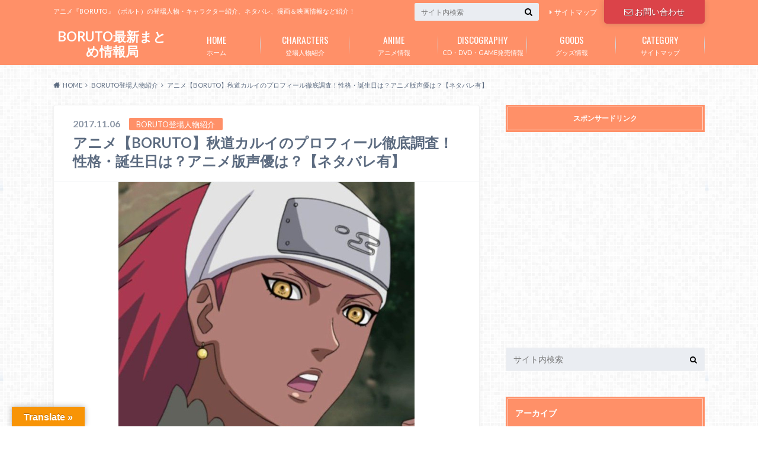

--- FILE ---
content_type: text/html; charset=UTF-8
request_url: https://boruto-joho.com/karui-pf-1005
body_size: 22632
content:
<!doctype html>
<html dir="ltr" lang="ja"
	prefix="og: https://ogp.me/ns#" >

	<head>
		<meta charset="utf-8">

		<meta http-equiv="X-UA-Compatible" content="IE=edge">

		

		<meta name="HandheldFriendly" content="True">
		<meta name="MobileOptimized" content="320">
		<meta name="viewport" content="width=device-width, initial-scale=1"/>
		<link rel="apple-touch-icon" href="https://boruto-joho.com/wp-content/uploads/2017/07/favicon-1.png">
		<link rel="icon" href="https://boruto-joho.com/wp-content/uploads/2017/07/favicon-1.png">

		<link rel="pingback" href="https://boruto-joho.com/xmlrpc.php">

		<!--[if IE]><link rel="shortcut icon" href="https://boruto-joho.com/wp-content/uploads/2017/07/favicon-1.png"><![endif]-->

<!-- GAタグ -->
<script>
  (function(i,s,o,g,r,a,m){i['GoogleAnalyticsObject']=r;i[r]=i[r]||function(){
  (i[r].q=i[r].q||[]).push(arguments)},i[r].l=1*new Date();a=s.createElement(o),
  m=s.getElementsByTagName(o)[0];a.async=1;a.src=g;m.parentNode.insertBefore(a,m)
  })(window,document,'script','//www.google-analytics.com/analytics.js','ga');

  ga('create', 'UA-102207103-1', 'auto');
  ga('send', 'pageview');

</script>


<meta name="google-site-verification" content="bhKMgd4I6f-Htpb5H_JvLJ94zb8LP911LLk751Aye2c" />
		
		<!-- All in One SEO 4.3.3 - aioseo.com -->
		<title>アニメ【BORUTO】秋道カルイのプロフィール徹底調査！性格・誕生日は？アニメ版声優は？【ネタバレ有】 | BORUTO最新まとめ情報局</title>
		<meta name="robots" content="max-image-preview:large" />
		<link rel="canonical" href="https://boruto-joho.com/karui-pf-1005" />
		<meta name="generator" content="All in One SEO (AIOSEO) 4.3.3 " />
		<meta property="og:locale" content="ja_JP" />
		<meta property="og:site_name" content="BORUTO最新まとめ情報局 | アニメ『BORUTO』（ボルト）の登場人物・キャラクター紹介、ネタバレ、漫画＆映画情報など紹介！" />
		<meta property="og:type" content="article" />
		<meta property="og:title" content="アニメ【BORUTO】秋道カルイのプロフィール徹底調査！性格・誕生日は？アニメ版声優は？【ネタバレ有】 | BORUTO最新まとめ情報局" />
		<meta property="og:url" content="https://boruto-joho.com/karui-pf-1005" />
		<meta property="article:published_time" content="2017-11-05T15:05:46+00:00" />
		<meta property="article:modified_time" content="2017-11-05T15:32:35+00:00" />
		<meta name="twitter:card" content="summary" />
		<meta name="twitter:title" content="アニメ【BORUTO】秋道カルイのプロフィール徹底調査！性格・誕生日は？アニメ版声優は？【ネタバレ有】 | BORUTO最新まとめ情報局" />
		<script type="application/ld+json" class="aioseo-schema">
			{"@context":"https:\/\/schema.org","@graph":[{"@type":"Article","@id":"https:\/\/boruto-joho.com\/karui-pf-1005#article","name":"\u30a2\u30cb\u30e1\u3010BORUTO\u3011\u79cb\u9053\u30ab\u30eb\u30a4\u306e\u30d7\u30ed\u30d5\u30a3\u30fc\u30eb\u5fb9\u5e95\u8abf\u67fb\uff01\u6027\u683c\u30fb\u8a95\u751f\u65e5\u306f\uff1f\u30a2\u30cb\u30e1\u7248\u58f0\u512a\u306f\uff1f\u3010\u30cd\u30bf\u30d0\u30ec\u6709\u3011 | BORUTO\u6700\u65b0\u307e\u3068\u3081\u60c5\u5831\u5c40","headline":"\u30a2\u30cb\u30e1\u3010BORUTO\u3011\u79cb\u9053\u30ab\u30eb\u30a4\u306e\u30d7\u30ed\u30d5\u30a3\u30fc\u30eb\u5fb9\u5e95\u8abf\u67fb\uff01\u6027\u683c\u30fb\u8a95\u751f\u65e5\u306f\uff1f\u30a2\u30cb\u30e1\u7248\u58f0\u512a\u306f\uff1f\u3010\u30cd\u30bf\u30d0\u30ec\u6709\u3011","author":{"@id":"https:\/\/boruto-joho.com\/author\/admin#author"},"publisher":{"@id":"https:\/\/boruto-joho.com\/#organization"},"image":{"@type":"ImageObject","url":"https:\/\/boruto-joho.com\/wp-content\/uploads\/2017\/08\/\u30ab\u30eb\u30a4.jpg","width":500,"height":537,"caption":"\u30a2\u30cb\u30e1BORUTO\u767b\u5834\u4eba\u7269\u3001\u79cb\u9053\u30ab\u30eb\u30a4"},"datePublished":"2017-11-05T15:05:46+09:00","dateModified":"2017-11-05T15:32:35+09:00","inLanguage":"ja","mainEntityOfPage":{"@id":"https:\/\/boruto-joho.com\/karui-pf-1005#webpage"},"isPartOf":{"@id":"https:\/\/boruto-joho.com\/karui-pf-1005#webpage"},"articleSection":"BORUTO\u767b\u5834\u4eba\u7269\u7d39\u4ecb, \u30cd\u30bf\u30d0\u30ec\u60c5\u5831, \u6728\u30ce\u8449\u96a0\u308c\u306e\u91cc, \u79cb\u9053\u30ab\u30eb\u30a4, \u96f2\u96a0\u308c\u306e\u91cc"},{"@type":"BreadcrumbList","@id":"https:\/\/boruto-joho.com\/karui-pf-1005#breadcrumblist","itemListElement":[{"@type":"ListItem","@id":"https:\/\/boruto-joho.com\/#listItem","position":1,"item":{"@type":"WebPage","@id":"https:\/\/boruto-joho.com\/","name":"\u30db\u30fc\u30e0","description":"\u30a2\u30cb\u30e1\u300eBORUTO\u300f\uff08\u30dc\u30eb\u30c8\uff09\u306e\u767b\u5834\u4eba\u7269\u30fb\u30ad\u30e3\u30e9\u30af\u30bf\u30fc\u7d39\u4ecb\u3001\u30cd\u30bf\u30d0\u30ec\u3001\u6f2b\u753b\uff06\u6620\u753b\u60c5\u5831\u306a\u3069\u7d39\u4ecb\uff01","url":"https:\/\/boruto-joho.com\/"}}]},{"@type":"Organization","@id":"https:\/\/boruto-joho.com\/#organization","name":"BORUTO\u6700\u65b0\u307e\u3068\u3081\u60c5\u5831\u5c40","url":"https:\/\/boruto-joho.com\/"},{"@type":"Person","@id":"https:\/\/boruto-joho.com\/author\/admin#author","url":"https:\/\/boruto-joho.com\/author\/admin","name":"Admin","image":{"@type":"ImageObject","@id":"https:\/\/boruto-joho.com\/karui-pf-1005#authorImage","url":"https:\/\/secure.gravatar.com\/avatar\/d019d4bde7350b5e96fabd9a2a2e3d20?s=96&d=mm&r=g","width":96,"height":96,"caption":"Admin"}},{"@type":"WebPage","@id":"https:\/\/boruto-joho.com\/karui-pf-1005#webpage","url":"https:\/\/boruto-joho.com\/karui-pf-1005","name":"\u30a2\u30cb\u30e1\u3010BORUTO\u3011\u79cb\u9053\u30ab\u30eb\u30a4\u306e\u30d7\u30ed\u30d5\u30a3\u30fc\u30eb\u5fb9\u5e95\u8abf\u67fb\uff01\u6027\u683c\u30fb\u8a95\u751f\u65e5\u306f\uff1f\u30a2\u30cb\u30e1\u7248\u58f0\u512a\u306f\uff1f\u3010\u30cd\u30bf\u30d0\u30ec\u6709\u3011 | BORUTO\u6700\u65b0\u307e\u3068\u3081\u60c5\u5831\u5c40","inLanguage":"ja","isPartOf":{"@id":"https:\/\/boruto-joho.com\/#website"},"breadcrumb":{"@id":"https:\/\/boruto-joho.com\/karui-pf-1005#breadcrumblist"},"author":{"@id":"https:\/\/boruto-joho.com\/author\/admin#author"},"creator":{"@id":"https:\/\/boruto-joho.com\/author\/admin#author"},"image":{"@type":"ImageObject","url":"https:\/\/boruto-joho.com\/wp-content\/uploads\/2017\/08\/\u30ab\u30eb\u30a4.jpg","@id":"https:\/\/boruto-joho.com\/#mainImage","width":500,"height":537,"caption":"\u30a2\u30cb\u30e1BORUTO\u767b\u5834\u4eba\u7269\u3001\u79cb\u9053\u30ab\u30eb\u30a4"},"primaryImageOfPage":{"@id":"https:\/\/boruto-joho.com\/karui-pf-1005#mainImage"},"datePublished":"2017-11-05T15:05:46+09:00","dateModified":"2017-11-05T15:32:35+09:00"},{"@type":"WebSite","@id":"https:\/\/boruto-joho.com\/#website","url":"https:\/\/boruto-joho.com\/","name":"BORUTO\u6700\u65b0\u307e\u3068\u3081\u60c5\u5831\u5c40","description":"\u30a2\u30cb\u30e1\u300eBORUTO\u300f\uff08\u30dc\u30eb\u30c8\uff09\u306e\u767b\u5834\u4eba\u7269\u30fb\u30ad\u30e3\u30e9\u30af\u30bf\u30fc\u7d39\u4ecb\u3001\u30cd\u30bf\u30d0\u30ec\u3001\u6f2b\u753b\uff06\u6620\u753b\u60c5\u5831\u306a\u3069\u7d39\u4ecb\uff01","inLanguage":"ja","publisher":{"@id":"https:\/\/boruto-joho.com\/#organization"}}]}
		</script>
		<!-- All in One SEO -->

<link rel='dns-prefetch' href='//translate.google.com' />
<link rel='dns-prefetch' href='//ajax.googleapis.com' />
<link rel='dns-prefetch' href='//fonts.googleapis.com' />
<link rel='dns-prefetch' href='//maxcdn.bootstrapcdn.com' />
<link rel="alternate" type="application/rss+xml" title="BORUTO最新まとめ情報局 &raquo; フィード" href="https://boruto-joho.com/feed" />
<link rel="alternate" type="application/rss+xml" title="BORUTO最新まとめ情報局 &raquo; コメントフィード" href="https://boruto-joho.com/comments/feed" />
<link rel="alternate" type="application/rss+xml" title="BORUTO最新まとめ情報局 &raquo; アニメ【BORUTO】秋道カルイのプロフィール徹底調査！性格・誕生日は？アニメ版声優は？【ネタバレ有】 のコメントのフィード" href="https://boruto-joho.com/karui-pf-1005/feed" />
<script type="text/javascript">
window._wpemojiSettings = {"baseUrl":"https:\/\/s.w.org\/images\/core\/emoji\/14.0.0\/72x72\/","ext":".png","svgUrl":"https:\/\/s.w.org\/images\/core\/emoji\/14.0.0\/svg\/","svgExt":".svg","source":{"concatemoji":"https:\/\/boruto-joho.com\/wp-includes\/js\/wp-emoji-release.min.js"}};
/*! This file is auto-generated */
!function(e,a,t){var n,r,o,i=a.createElement("canvas"),p=i.getContext&&i.getContext("2d");function s(e,t){var a=String.fromCharCode,e=(p.clearRect(0,0,i.width,i.height),p.fillText(a.apply(this,e),0,0),i.toDataURL());return p.clearRect(0,0,i.width,i.height),p.fillText(a.apply(this,t),0,0),e===i.toDataURL()}function c(e){var t=a.createElement("script");t.src=e,t.defer=t.type="text/javascript",a.getElementsByTagName("head")[0].appendChild(t)}for(o=Array("flag","emoji"),t.supports={everything:!0,everythingExceptFlag:!0},r=0;r<o.length;r++)t.supports[o[r]]=function(e){if(p&&p.fillText)switch(p.textBaseline="top",p.font="600 32px Arial",e){case"flag":return s([127987,65039,8205,9895,65039],[127987,65039,8203,9895,65039])?!1:!s([55356,56826,55356,56819],[55356,56826,8203,55356,56819])&&!s([55356,57332,56128,56423,56128,56418,56128,56421,56128,56430,56128,56423,56128,56447],[55356,57332,8203,56128,56423,8203,56128,56418,8203,56128,56421,8203,56128,56430,8203,56128,56423,8203,56128,56447]);case"emoji":return!s([129777,127995,8205,129778,127999],[129777,127995,8203,129778,127999])}return!1}(o[r]),t.supports.everything=t.supports.everything&&t.supports[o[r]],"flag"!==o[r]&&(t.supports.everythingExceptFlag=t.supports.everythingExceptFlag&&t.supports[o[r]]);t.supports.everythingExceptFlag=t.supports.everythingExceptFlag&&!t.supports.flag,t.DOMReady=!1,t.readyCallback=function(){t.DOMReady=!0},t.supports.everything||(n=function(){t.readyCallback()},a.addEventListener?(a.addEventListener("DOMContentLoaded",n,!1),e.addEventListener("load",n,!1)):(e.attachEvent("onload",n),a.attachEvent("onreadystatechange",function(){"complete"===a.readyState&&t.readyCallback()})),(e=t.source||{}).concatemoji?c(e.concatemoji):e.wpemoji&&e.twemoji&&(c(e.twemoji),c(e.wpemoji)))}(window,document,window._wpemojiSettings);
</script>
<style type="text/css">
img.wp-smiley,
img.emoji {
	display: inline !important;
	border: none !important;
	box-shadow: none !important;
	height: 1em !important;
	width: 1em !important;
	margin: 0 0.07em !important;
	vertical-align: -0.1em !important;
	background: none !important;
	padding: 0 !important;
}
</style>
	<link rel='stylesheet' id='wp-block-library-css' href='https://boruto-joho.com/wp-includes/css/dist/block-library/style.min.css' type='text/css' media='all' />
<link rel='stylesheet' id='classic-theme-styles-css' href='https://boruto-joho.com/wp-includes/css/classic-themes.min.css' type='text/css' media='all' />
<style id='global-styles-inline-css' type='text/css'>
body{--wp--preset--color--black: #000000;--wp--preset--color--cyan-bluish-gray: #abb8c3;--wp--preset--color--white: #ffffff;--wp--preset--color--pale-pink: #f78da7;--wp--preset--color--vivid-red: #cf2e2e;--wp--preset--color--luminous-vivid-orange: #ff6900;--wp--preset--color--luminous-vivid-amber: #fcb900;--wp--preset--color--light-green-cyan: #7bdcb5;--wp--preset--color--vivid-green-cyan: #00d084;--wp--preset--color--pale-cyan-blue: #8ed1fc;--wp--preset--color--vivid-cyan-blue: #0693e3;--wp--preset--color--vivid-purple: #9b51e0;--wp--preset--gradient--vivid-cyan-blue-to-vivid-purple: linear-gradient(135deg,rgba(6,147,227,1) 0%,rgb(155,81,224) 100%);--wp--preset--gradient--light-green-cyan-to-vivid-green-cyan: linear-gradient(135deg,rgb(122,220,180) 0%,rgb(0,208,130) 100%);--wp--preset--gradient--luminous-vivid-amber-to-luminous-vivid-orange: linear-gradient(135deg,rgba(252,185,0,1) 0%,rgba(255,105,0,1) 100%);--wp--preset--gradient--luminous-vivid-orange-to-vivid-red: linear-gradient(135deg,rgba(255,105,0,1) 0%,rgb(207,46,46) 100%);--wp--preset--gradient--very-light-gray-to-cyan-bluish-gray: linear-gradient(135deg,rgb(238,238,238) 0%,rgb(169,184,195) 100%);--wp--preset--gradient--cool-to-warm-spectrum: linear-gradient(135deg,rgb(74,234,220) 0%,rgb(151,120,209) 20%,rgb(207,42,186) 40%,rgb(238,44,130) 60%,rgb(251,105,98) 80%,rgb(254,248,76) 100%);--wp--preset--gradient--blush-light-purple: linear-gradient(135deg,rgb(255,206,236) 0%,rgb(152,150,240) 100%);--wp--preset--gradient--blush-bordeaux: linear-gradient(135deg,rgb(254,205,165) 0%,rgb(254,45,45) 50%,rgb(107,0,62) 100%);--wp--preset--gradient--luminous-dusk: linear-gradient(135deg,rgb(255,203,112) 0%,rgb(199,81,192) 50%,rgb(65,88,208) 100%);--wp--preset--gradient--pale-ocean: linear-gradient(135deg,rgb(255,245,203) 0%,rgb(182,227,212) 50%,rgb(51,167,181) 100%);--wp--preset--gradient--electric-grass: linear-gradient(135deg,rgb(202,248,128) 0%,rgb(113,206,126) 100%);--wp--preset--gradient--midnight: linear-gradient(135deg,rgb(2,3,129) 0%,rgb(40,116,252) 100%);--wp--preset--duotone--dark-grayscale: url('#wp-duotone-dark-grayscale');--wp--preset--duotone--grayscale: url('#wp-duotone-grayscale');--wp--preset--duotone--purple-yellow: url('#wp-duotone-purple-yellow');--wp--preset--duotone--blue-red: url('#wp-duotone-blue-red');--wp--preset--duotone--midnight: url('#wp-duotone-midnight');--wp--preset--duotone--magenta-yellow: url('#wp-duotone-magenta-yellow');--wp--preset--duotone--purple-green: url('#wp-duotone-purple-green');--wp--preset--duotone--blue-orange: url('#wp-duotone-blue-orange');--wp--preset--font-size--small: 13px;--wp--preset--font-size--medium: 20px;--wp--preset--font-size--large: 36px;--wp--preset--font-size--x-large: 42px;--wp--preset--spacing--20: 0.44rem;--wp--preset--spacing--30: 0.67rem;--wp--preset--spacing--40: 1rem;--wp--preset--spacing--50: 1.5rem;--wp--preset--spacing--60: 2.25rem;--wp--preset--spacing--70: 3.38rem;--wp--preset--spacing--80: 5.06rem;}:where(.is-layout-flex){gap: 0.5em;}body .is-layout-flow > .alignleft{float: left;margin-inline-start: 0;margin-inline-end: 2em;}body .is-layout-flow > .alignright{float: right;margin-inline-start: 2em;margin-inline-end: 0;}body .is-layout-flow > .aligncenter{margin-left: auto !important;margin-right: auto !important;}body .is-layout-constrained > .alignleft{float: left;margin-inline-start: 0;margin-inline-end: 2em;}body .is-layout-constrained > .alignright{float: right;margin-inline-start: 2em;margin-inline-end: 0;}body .is-layout-constrained > .aligncenter{margin-left: auto !important;margin-right: auto !important;}body .is-layout-constrained > :where(:not(.alignleft):not(.alignright):not(.alignfull)){max-width: var(--wp--style--global--content-size);margin-left: auto !important;margin-right: auto !important;}body .is-layout-constrained > .alignwide{max-width: var(--wp--style--global--wide-size);}body .is-layout-flex{display: flex;}body .is-layout-flex{flex-wrap: wrap;align-items: center;}body .is-layout-flex > *{margin: 0;}:where(.wp-block-columns.is-layout-flex){gap: 2em;}.has-black-color{color: var(--wp--preset--color--black) !important;}.has-cyan-bluish-gray-color{color: var(--wp--preset--color--cyan-bluish-gray) !important;}.has-white-color{color: var(--wp--preset--color--white) !important;}.has-pale-pink-color{color: var(--wp--preset--color--pale-pink) !important;}.has-vivid-red-color{color: var(--wp--preset--color--vivid-red) !important;}.has-luminous-vivid-orange-color{color: var(--wp--preset--color--luminous-vivid-orange) !important;}.has-luminous-vivid-amber-color{color: var(--wp--preset--color--luminous-vivid-amber) !important;}.has-light-green-cyan-color{color: var(--wp--preset--color--light-green-cyan) !important;}.has-vivid-green-cyan-color{color: var(--wp--preset--color--vivid-green-cyan) !important;}.has-pale-cyan-blue-color{color: var(--wp--preset--color--pale-cyan-blue) !important;}.has-vivid-cyan-blue-color{color: var(--wp--preset--color--vivid-cyan-blue) !important;}.has-vivid-purple-color{color: var(--wp--preset--color--vivid-purple) !important;}.has-black-background-color{background-color: var(--wp--preset--color--black) !important;}.has-cyan-bluish-gray-background-color{background-color: var(--wp--preset--color--cyan-bluish-gray) !important;}.has-white-background-color{background-color: var(--wp--preset--color--white) !important;}.has-pale-pink-background-color{background-color: var(--wp--preset--color--pale-pink) !important;}.has-vivid-red-background-color{background-color: var(--wp--preset--color--vivid-red) !important;}.has-luminous-vivid-orange-background-color{background-color: var(--wp--preset--color--luminous-vivid-orange) !important;}.has-luminous-vivid-amber-background-color{background-color: var(--wp--preset--color--luminous-vivid-amber) !important;}.has-light-green-cyan-background-color{background-color: var(--wp--preset--color--light-green-cyan) !important;}.has-vivid-green-cyan-background-color{background-color: var(--wp--preset--color--vivid-green-cyan) !important;}.has-pale-cyan-blue-background-color{background-color: var(--wp--preset--color--pale-cyan-blue) !important;}.has-vivid-cyan-blue-background-color{background-color: var(--wp--preset--color--vivid-cyan-blue) !important;}.has-vivid-purple-background-color{background-color: var(--wp--preset--color--vivid-purple) !important;}.has-black-border-color{border-color: var(--wp--preset--color--black) !important;}.has-cyan-bluish-gray-border-color{border-color: var(--wp--preset--color--cyan-bluish-gray) !important;}.has-white-border-color{border-color: var(--wp--preset--color--white) !important;}.has-pale-pink-border-color{border-color: var(--wp--preset--color--pale-pink) !important;}.has-vivid-red-border-color{border-color: var(--wp--preset--color--vivid-red) !important;}.has-luminous-vivid-orange-border-color{border-color: var(--wp--preset--color--luminous-vivid-orange) !important;}.has-luminous-vivid-amber-border-color{border-color: var(--wp--preset--color--luminous-vivid-amber) !important;}.has-light-green-cyan-border-color{border-color: var(--wp--preset--color--light-green-cyan) !important;}.has-vivid-green-cyan-border-color{border-color: var(--wp--preset--color--vivid-green-cyan) !important;}.has-pale-cyan-blue-border-color{border-color: var(--wp--preset--color--pale-cyan-blue) !important;}.has-vivid-cyan-blue-border-color{border-color: var(--wp--preset--color--vivid-cyan-blue) !important;}.has-vivid-purple-border-color{border-color: var(--wp--preset--color--vivid-purple) !important;}.has-vivid-cyan-blue-to-vivid-purple-gradient-background{background: var(--wp--preset--gradient--vivid-cyan-blue-to-vivid-purple) !important;}.has-light-green-cyan-to-vivid-green-cyan-gradient-background{background: var(--wp--preset--gradient--light-green-cyan-to-vivid-green-cyan) !important;}.has-luminous-vivid-amber-to-luminous-vivid-orange-gradient-background{background: var(--wp--preset--gradient--luminous-vivid-amber-to-luminous-vivid-orange) !important;}.has-luminous-vivid-orange-to-vivid-red-gradient-background{background: var(--wp--preset--gradient--luminous-vivid-orange-to-vivid-red) !important;}.has-very-light-gray-to-cyan-bluish-gray-gradient-background{background: var(--wp--preset--gradient--very-light-gray-to-cyan-bluish-gray) !important;}.has-cool-to-warm-spectrum-gradient-background{background: var(--wp--preset--gradient--cool-to-warm-spectrum) !important;}.has-blush-light-purple-gradient-background{background: var(--wp--preset--gradient--blush-light-purple) !important;}.has-blush-bordeaux-gradient-background{background: var(--wp--preset--gradient--blush-bordeaux) !important;}.has-luminous-dusk-gradient-background{background: var(--wp--preset--gradient--luminous-dusk) !important;}.has-pale-ocean-gradient-background{background: var(--wp--preset--gradient--pale-ocean) !important;}.has-electric-grass-gradient-background{background: var(--wp--preset--gradient--electric-grass) !important;}.has-midnight-gradient-background{background: var(--wp--preset--gradient--midnight) !important;}.has-small-font-size{font-size: var(--wp--preset--font-size--small) !important;}.has-medium-font-size{font-size: var(--wp--preset--font-size--medium) !important;}.has-large-font-size{font-size: var(--wp--preset--font-size--large) !important;}.has-x-large-font-size{font-size: var(--wp--preset--font-size--x-large) !important;}
.wp-block-navigation a:where(:not(.wp-element-button)){color: inherit;}
:where(.wp-block-columns.is-layout-flex){gap: 2em;}
.wp-block-pullquote{font-size: 1.5em;line-height: 1.6;}
</style>
<link rel='stylesheet' id='contact-form-7-css' href='https://boruto-joho.com/wp-content/plugins/contact-form-7/includes/css/styles.css' type='text/css' media='all' />
<link rel='stylesheet' id='google-language-translator-css' href='https://boruto-joho.com/wp-content/plugins/google-language-translator/css/style.css' type='text/css' media='' />
<link rel='stylesheet' id='glt-toolbar-styles-css' href='https://boruto-joho.com/wp-content/plugins/google-language-translator/css/toolbar.css' type='text/css' media='' />
<link rel='stylesheet' id='toc-screen-css' href='https://boruto-joho.com/wp-content/plugins/table-of-contents-plus/screen.min.css' type='text/css' media='all' />
<link rel='stylesheet' id='style-css' href='https://boruto-joho.com/wp-content/themes/albatros/style.css' type='text/css' media='all' />
<link rel='stylesheet' id='shortcode-css' href='https://boruto-joho.com/wp-content/themes/albatros/library/css/shortcode.css' type='text/css' media='all' />
<link rel='stylesheet' id='gf_Oswald-css' href='//fonts.googleapis.com/css?family=Oswald%3A400%2C300%2C700' type='text/css' media='all' />
<link rel='stylesheet' id='gf_Lato-css' href='//fonts.googleapis.com/css?family=Lato%3A400%2C700%2C400italic%2C700italic' type='text/css' media='all' />
<link rel='stylesheet' id='fontawesome-css' href='//maxcdn.bootstrapcdn.com/font-awesome/4.6.0/css/font-awesome.min.css' type='text/css' media='all' />
<script type='text/javascript' src='//ajax.googleapis.com/ajax/libs/jquery/1.12.2/jquery.min.js' id='jquery-js'></script>
<link rel="https://api.w.org/" href="https://boruto-joho.com/wp-json/" /><link rel="alternate" type="application/json" href="https://boruto-joho.com/wp-json/wp/v2/posts/1005" /><link rel='shortlink' href='https://boruto-joho.com/?p=1005' />
<link rel="alternate" type="application/json+oembed" href="https://boruto-joho.com/wp-json/oembed/1.0/embed?url=https%3A%2F%2Fboruto-joho.com%2Fkarui-pf-1005" />
<link rel="alternate" type="text/xml+oembed" href="https://boruto-joho.com/wp-json/oembed/1.0/embed?url=https%3A%2F%2Fboruto-joho.com%2Fkarui-pf-1005&#038;format=xml" />
<style>p.hello{font-size:12px;color:darkgray;}#google_language_translator,#flags{text-align:left;}#google_language_translator{clear:both;}#flags{width:165px;}#flags a{display:inline-block;margin-right:2px;}#google_language_translator{width:auto!important;}div.skiptranslate.goog-te-gadget{display:inline!important;}.goog-tooltip{display: none!important;}.goog-tooltip:hover{display: none!important;}.goog-text-highlight{background-color:transparent!important;border:none!important;box-shadow:none!important;}#google_language_translator select.goog-te-combo{color:#32373c;}#google_language_translator{color:transparent;}body{top:0px!important;}#goog-gt-{display:none!important;}#glt-translate-trigger{left:20px;right:auto;}#glt-translate-trigger > span{color:#ffffff;}#glt-translate-trigger{background:#f89406;}.goog-te-gadget .goog-te-combo{width:100%;}</style><script type="text/javascript">
	window._wp_rp_static_base_url = 'https://wprp.zemanta.com/static/';
	window._wp_rp_wp_ajax_url = "https://boruto-joho.com/wp-admin/admin-ajax.php";
	window._wp_rp_plugin_version = '3.6.4';
	window._wp_rp_post_id = '1005';
	window._wp_rp_num_rel_posts = '8';
	window._wp_rp_thumbnails = true;
	window._wp_rp_post_title = '%E3%82%A2%E3%83%8B%E3%83%A1%E3%80%90BORUTO%E3%80%91%E7%A7%8B%E9%81%93%E3%82%AB%E3%83%AB%E3%82%A4%E3%81%AE%E3%83%97%E3%83%AD%E3%83%95%E3%82%A3%E3%83%BC%E3%83%AB%E5%BE%B9%E5%BA%95%E8%AA%BF%E6%9F%BB%EF%BC%81%E6%80%A7%E6%A0%BC%E3%83%BB%E8%AA%95%E7%94%9F%E6%97%A5%E3%81%AF%EF%BC%9F%E3%82%A2%E3%83%8B%E3%83%A1%E7%89%88%E5%A3%B0%E5%84%AA%E3%81%AF%EF%BC%9F%E3%80%90%E3%83%8D%E3%82%BF%E3%83%90%E3%83%AC%E6%9C%89%E3%80%91';
	window._wp_rp_post_tags = ['boruto%E7%99%BB%E5%A0%B4%E4%BA%BA%E7%89%A9%E7%B4%B9%E4%BB%8B', '%E7%A7%8B%E9%81%93%E3%82%AB%E3%83%AB%E3%82%A4', '%E3%83%8D%E3%82%BF%E3%83%90%E3%83%AC%E6%83%85%E5%A0%B1', '%E9%9B%B2%E9%9A%A0%E3%82%8C%E3%81%AE%E9%87%8C', '%E6%9C%A8%E3%83%8E%E8%91%89%E9%9A%A0%E3%82%8C%E3%81%AE%E9%87%8C'];
	window._wp_rp_promoted_content = true;
</script>
<link rel="stylesheet" href="https://boruto-joho.com/wp-content/plugins/wordpress-23-related-posts-plugin/static/themes/modern.css?version=3.6.4" />
<style type="text/css">
.related_post_title {
}
ul.related_post {
 width:100%;
 margin:0 auto;
 height:300px;
 overflow-y:scroll!important;
}

ul.related_post li {
 overflow:hidden;
 margin-bottom:5px;
 padding:5px 0 10px;
}
ul.related_post li a {
}
ul.related_post li img {
}</style>
<style type="text/css">
body{color: #5c6b80;}
a{color: #4B99B5;}
a:hover{color: #74B7CF;}
#main .article footer .post-categories li a,#main .article footer .tags a{  background: #4B99B5;  border:1px solid #4B99B5;}
#main .article footer .tags a{color:#4B99B5; background: none;}
#main .article footer .post-categories li a:hover,#main .article footer .tags a:hover{ background:#74B7CF;  border-color:#74B7CF;}
input[type="text"],input[type="password"],input[type="datetime"],input[type="datetime-local"],input[type="date"],input[type="month"],input[type="time"],input[type="week"],input[type="number"],input[type="email"],input[type="url"],input[type="search"],input[type="tel"],input[type="color"],select,textarea,.field { background-color: #eaedf2;}
/*ヘッダー*/
.header{background: #ff9068;}
.header .subnav .site_description,.header .mobile_site_description{color:  #fff;}
.nav li a,.subnav .linklist li a,.subnav .linklist li a:before {color: #fff;}
.nav li a:hover,.subnav .linklist li a:hover{color:#FFFF00;}
.subnav .contactbutton a{background: #db4349;}
.subnav .contactbutton a:hover{background:#ff6b70;}
@media only screen and (min-width: 768px) {
	.nav ul {background: #323944;}
	.nav li ul.sub-menu li a{color: #B0B4BA;}
}
/*メインエリア*/
.byline .cat-name{background: #ff9068; color:  #fff;}
.widgettitle {background: #ff9068; color:  #fff;}
.widget li a:after{color: #ff9068!important;}

/* 投稿ページ吹き出し見出し */
.single .entry-content h2{background: #5C6B80;}
.single .entry-content h2:after{border-top-color:#5C6B80;}
/* リスト要素 */
.entry-content ul li:before{ background: #5C6B80;}
.entry-content ol li:before{ background: #5C6B80;}
/* カテゴリーラベル */
.single .authorbox .author-newpost li .cat-name,.related-box li .cat-name{ background: #ff9068;color:  #fff;}
/* CTA */
.cta-inner{ background: #323944;}
/* ローカルナビ */
.local-nav .title a{ background: #4B99B5;}
.local-nav .current_page_item a{color:#4B99B5;}
/* ランキングバッジ */
ul.wpp-list li a:before{background: #ff9068;color:  #fff;}
/* アーカイブのボタン */
.readmore a{border:1px solid #4B99B5;color:#4B99B5;}
.readmore a:hover{background:#4B99B5;color:#fff;}
/* ボタンの色 */
.btn-wrap a{background: #4B99B5;border: 1px solid #4B99B5;}
.btn-wrap a:hover{background: #74B7CF;}
.btn-wrap.simple a{border:1px solid #4B99B5;color:#4B99B5;}
.btn-wrap.simple a:hover{background:#4B99B5;}
/* コメント */
.blue-btn, .comment-reply-link, #submit { background-color: #4B99B5; }
.blue-btn:hover, .comment-reply-link:hover, #submit:hover, .blue-btn:focus, .comment-reply-link:focus, #submit:focus {background-color: #74B7CF; }
/* サイドバー */
.widget a{text-decoration:none; color:#666;}
.widget a:hover{color:#999;}
/*フッター*/
#footer-top{background-color: #323944; color: #86909E;}
.footer a,#footer-top a{color: #B0B4BA;}
#footer-top .widgettitle{color: #86909E;}
.footer {background-color: #323944;color: #86909E;}
.footer-links li:before{ color: #ff9068;}
/* ページネーション */
.pagination a, .pagination span,.page-links a , .page-links ul > li > span{color: #4B99B5;}
.pagination a:hover, .pagination a:focus,.page-links a:hover, .page-links a:focus{background-color: #4B99B5;}
.pagination .current:hover, .pagination .current:focus{color: #74B7CF;}
</style>
<style type="text/css">.broken_link, a.broken_link {
	text-decoration: line-through;
}</style><style type="text/css" id="custom-background-css">
body.custom-background { background-image: url("https://boruto-joho.com/wp-content/themes/albatros/library/images/body_bg01.png"); background-position: left top; background-size: auto; background-repeat: repeat; background-attachment: scroll; }
</style>
	<link rel="icon" href="https://boruto-joho.com/wp-content/uploads/2017/07/cropped-favicon-1-32x32.png" sizes="32x32" />
<link rel="icon" href="https://boruto-joho.com/wp-content/uploads/2017/07/cropped-favicon-1-192x192.png" sizes="192x192" />
<link rel="apple-touch-icon" href="https://boruto-joho.com/wp-content/uploads/2017/07/cropped-favicon-1-180x180.png" />
<meta name="msapplication-TileImage" content="https://boruto-joho.com/wp-content/uploads/2017/07/cropped-favicon-1-270x270.png" />


	</head>

	<body class="post-template-default single single-post postid-1005 single-format-standard custom-background">

		<div id="container">

					
			<header class="header" role="banner">

				<div id="inner-header" class="wrap cf">


					
<div id="logo">
																		<p class="h1 text"><a href="https://boruto-joho.com">BORUTO最新まとめ情報局</a></p>
											</div>					
					
					<div class="subnav cf">
										<p class="site_description">アニメ『BORUTO』（ボルト）の登場人物・キャラクター紹介、ネタバレ、漫画＆映画情報など紹介！</p>
										
					<div class="contactbutton"><ul id="menu-%e3%81%8a%e5%95%8f%e3%81%84%e5%90%88%e3%82%8f%e3%81%9b" class=""><li id="menu-item-39" class="menu-item menu-item-type-post_type menu-item-object-page menu-item-39"><a href="https://boruto-joho.com/contact-37"><i class="fa fa-envelope-o"></i>お問い合わせ</a></li>
</ul></div>					
					<ul id="menu-%e3%82%b5%e3%83%96%e3%83%8a%e3%83%93" class="linklist"><li id="menu-item-35" class="menu-item menu-item-type-post_type menu-item-object-page menu-item-35"><a href="https://boruto-joho.com/sitemap-30">サイトマップ</a></li>
</ul>					
					<form role="search" method="get" id="searchform" class="searchform" action="https://boruto-joho.com/">
    <div>
        <label for="s" class="screen-reader-text"></label>
        <input type="search" id="s" name="s" value="" placeholder="サイト内検索" /><button type="submit" id="searchsubmit" ><i class="fa fa-search"></i></button>
    </div>
</form>					</div>

					<nav id="g_nav" role="navigation">
						<ul id="menu-%e3%82%b0%e3%83%ad%e3%83%bc%e3%83%90%e3%83%ab%e3%83%8a%e3%83%93" class="nav top-nav cf"><li id="menu-item-16" class="menu-item menu-item-type-custom menu-item-object-custom menu-item-home menu-item-16"><a href="http://boruto-joho.com/">ホーム<span class="gf">HOME</span></a></li>
<li id="menu-item-17" class="menu-item menu-item-type-taxonomy menu-item-object-category current-post-ancestor current-menu-parent current-post-parent menu-item-has-children menu-item-17"><a href="https://boruto-joho.com/category/character">登場人物紹介<span class="gf">CHARACTERS</span></a>
<ul class="sub-menu">
	<li id="menu-item-18" class="menu-item menu-item-type-taxonomy menu-item-object-category current-post-ancestor current-menu-parent current-post-parent menu-item-has-children menu-item-18"><a href="https://boruto-joho.com/category/character/konohagakure">木ノ葉隠れの里<span class="gf">BORUTO（ボルト）の木ノ葉隠れの里の登場人物について、プロフィール、家系、ネタバレ情報など詳しく紹介しています。</span></a>
	<ul class="sub-menu">
		<li id="menu-item-1023" class="menu-item menu-item-type-taxonomy menu-item-object-category menu-item-1023"><a href="https://boruto-joho.com/category/character/konohagakure/%e3%81%86%e3%81%9a%e3%81%be%e3%81%8d%e3%83%8a%e3%83%ab%e3%83%88">うずまきナルト<span class="gf">アニメBORUTO（ボルト）の登場人物うずまきナルトについて、前作NARUTOで公開された内容も踏まえて、プロフィール、家系、BORUTO世代の登場人物との関わり、ネタバレ情報など詳しく紹介しています。</span></a></li>
		<li id="menu-item-1024" class="menu-item menu-item-type-taxonomy menu-item-object-category menu-item-1024"><a href="https://boruto-joho.com/category/character/konohagakure/%e3%81%86%e3%81%9a%e3%81%be%e3%81%8d%e3%83%92%e3%83%8a%e3%82%bf">うずまきヒナタ<span class="gf">アニメBORUTO（ボルト）の登場人物うずまきヒナタ（旧姓：日向）について、前作NARUTOで公開された内容も踏まえて、プロフィール、家系、BORUTO世代の登場人物との関わり、ネタバレ情報など詳しく紹介しています。</span></a></li>
		<li id="menu-item-19" class="menu-item menu-item-type-taxonomy menu-item-object-category menu-item-19"><a href="https://boruto-joho.com/category/character/konohagakure/uzumakiboruto">うずまきボルト<span class="gf">BORUTO（ボルト）の登場人物うずまきボルトについて、プロフィール、右目、家系、ネタバレ情報など詳しく紹介しています。</span></a></li>
		<li id="menu-item-1025" class="menu-item menu-item-type-taxonomy menu-item-object-category menu-item-1025"><a href="https://boruto-joho.com/category/character/konohagakure/%e3%81%86%e3%81%9a%e3%81%be%e3%81%8d%e3%83%92%e3%83%9e%e3%83%af%e3%83%aa">うずまきヒマワリ<span class="gf">BORUTO（ボルト）の登場人物うずまきヒマワリについて、プロフィール、白眼、家系、ネタバレ情報など詳しく紹介しています。</span></a></li>
		<li id="menu-item-1027" class="menu-item menu-item-type-taxonomy menu-item-object-category menu-item-1027"><a href="https://boruto-joho.com/category/character/konohagakure/%e3%81%86%e3%81%a1%e3%81%af%e3%82%b5%e3%82%b9%e3%82%b1">うちはサスケ<span class="gf">アニメBORUTO（ボルト）の登場人物うちはサスケについて、前作NARUTOで公開された内容も踏まえて、プロフィール、家系、BORUTO世代の登場人物との関わり、ネタバレ情報など詳しく紹介しています。</span></a></li>
		<li id="menu-item-1026" class="menu-item menu-item-type-taxonomy menu-item-object-category menu-item-1026"><a href="https://boruto-joho.com/category/character/konohagakure/%e3%81%86%e3%81%a1%e3%81%af%e3%82%b5%e3%82%af%e3%83%a9">うちはサクラ<span class="gf">アニメBORUTO（ボルト）の登場人物うちはサクラ(旧姓：春野）について、前作NARUTOで公開された内容も踏まえて、プロフィール、家系、BORUTO世代の登場人物との関わり、ネタバレ情報など詳しく紹介しています。</span></a></li>
		<li id="menu-item-20" class="menu-item menu-item-type-taxonomy menu-item-object-category menu-item-20"><a href="https://boruto-joho.com/category/character/konohagakure/uchihasarada">うちはサラダ<span class="gf">BORUTO（ボルト）の登場人物うちはサラダについて、プロフィール、家系、ネタバレ情報など詳しく紹介しています。</span></a></li>
		<li id="menu-item-1035" class="menu-item menu-item-type-taxonomy menu-item-object-category menu-item-1035"><a href="https://boruto-joho.com/category/character/konohagakure/%e5%b1%b1%e4%b8%ad%e3%82%b5%e3%82%a4">山中サイ</a></li>
		<li id="menu-item-1033" class="menu-item menu-item-type-taxonomy menu-item-object-category menu-item-1033"><a href="https://boruto-joho.com/category/character/konohagakure/%e5%b1%b1%e4%b8%ad%e3%81%84%e3%81%ae">山中いの<span class="gf">アニメBORUTO（ボルト）の登場人物山中いのについて、前作NARUTOで公開された内容も踏まえて、プロフィール、家系、BORUTO世代の登場人物との関わり、ネタバレ情報など詳しく紹介しています。</span></a></li>
		<li id="menu-item-1034" class="menu-item menu-item-type-taxonomy menu-item-object-category menu-item-1034"><a href="https://boruto-joho.com/category/character/konohagakure/%e5%b1%b1%e4%b8%ad%e3%81%84%e3%81%ae%e3%81%98%e3%82%93">山中いのじん</a></li>
		<li id="menu-item-1031" class="menu-item menu-item-type-taxonomy menu-item-object-category menu-item-1031"><a href="https://boruto-joho.com/category/character/konohagakure/%e5%a5%88%e8%89%af%e3%82%b7%e3%82%ab%e3%83%9e%e3%83%ab">奈良シカマル<span class="gf">アニメBORUTO（ボルト）の登場人物奈良シカマルについて、前作NARUTOで公開された内容も踏まえて、プロフィール、家系、BORUTO世代の登場人物との関わり、ネタバレ情報など詳しく紹介しています。</span></a></li>
		<li id="menu-item-1032" class="menu-item menu-item-type-taxonomy menu-item-object-category menu-item-1032"><a href="https://boruto-joho.com/category/character/konohagakure/%e5%a5%88%e8%89%af%e3%83%86%e3%83%9e%e3%83%aa">奈良テマリ</a></li>
		<li id="menu-item-1030" class="menu-item menu-item-type-taxonomy menu-item-object-category menu-item-1030"><a href="https://boruto-joho.com/category/character/konohagakure/narasikadai">奈良シカダイ<span class="gf">BORUTO（ボルト）の登場人物奈良シカダイについて、プロフィール、家系、ネタバレ情報など詳しく紹介しています。</span></a></li>
		<li id="menu-item-1038" class="menu-item menu-item-type-taxonomy menu-item-object-category menu-item-1038"><a href="https://boruto-joho.com/category/character/konohagakure/%e7%a7%8b%e9%81%93%e3%83%81%e3%83%a7%e3%82%a6%e3%82%b8">秋道チョウジ</a></li>
		<li id="menu-item-1037" class="menu-item menu-item-type-taxonomy menu-item-object-category current-post-ancestor current-menu-parent current-post-parent menu-item-1037"><a href="https://boruto-joho.com/category/character/konohagakure/%e7%a7%8b%e9%81%93%e3%82%ab%e3%83%ab%e3%82%a4">秋道カルイ</a></li>
		<li id="menu-item-1039" class="menu-item menu-item-type-taxonomy menu-item-object-category menu-item-1039"><a href="https://boruto-joho.com/category/character/konohagakure/%e7%a7%8b%e9%81%93%e3%83%81%e3%83%a7%e3%82%a6%e3%83%81%e3%83%a7%e3%82%a6">秋道チョウチョウ</a></li>
		<li id="menu-item-1029" class="menu-item menu-item-type-taxonomy menu-item-object-category menu-item-1029"><a href="https://boruto-joho.com/category/character/konohagakure/%e3%83%a1%e3%82%bf%e3%83%ab%e3%83%bb%e3%83%aa%e3%83%bc">メタル・リー<span class="gf">アニメBORUTO（ボルト）の登場人物メタル・リーについて、プロフィール、家系、ネタバレ情報など詳しく紹介しています。</span></a></li>
		<li id="menu-item-21" class="menu-item menu-item-type-taxonomy menu-item-object-category menu-item-21"><a href="https://boruto-joho.com/category/character/konohagakure/mitsuki">ミツキ<span class="gf">BORUTO（ボルト）の登場人物ミツキについて、プロフィール、家系、ネタバレ情報など詳しく紹介しています。</span></a></li>
		<li id="menu-item-1042" class="menu-item menu-item-type-taxonomy menu-item-object-category menu-item-1042"><a href="https://boruto-joho.com/category/character/konohagakure/%e9%9b%b7%e9%96%80%e3%83%87%e3%83%b3%e3%82%ad">雷門デンキ</a></li>
		<li id="menu-item-1041" class="menu-item menu-item-type-taxonomy menu-item-object-category menu-item-1041"><a href="https://boruto-joho.com/category/character/konohagakure/%e7%b5%90%e4%b9%83%e3%82%a4%e3%83%af%e3%83%99%e3%82%a8">結乃イワベエ</a></li>
		<li id="menu-item-1040" class="menu-item menu-item-type-taxonomy menu-item-object-category menu-item-1040"><a href="https://boruto-joho.com/category/character/konohagakure/%e7%ad%a7%e3%82%b9%e3%83%9f%e3%83%ac">筧スミレ</a></li>
		<li id="menu-item-1028" class="menu-item menu-item-type-taxonomy menu-item-object-category menu-item-1028"><a href="https://boruto-joho.com/category/character/konohagakure/%e3%81%af%e3%81%9f%e3%81%91%e3%82%ab%e3%82%ab%e3%82%b7">はたけカカシ<span class="gf">アニメBORUTO（ボルト）の登場人物はたけカカシについて、前作NARUTOで公開された内容も踏まえて、プロフィール、家系、BORUTO世代の登場人物との関わり、ネタバレ情報など詳しく紹介しています。</span></a></li>
		<li id="menu-item-1036" class="menu-item menu-item-type-taxonomy menu-item-object-category menu-item-1036"><a href="https://boruto-joho.com/category/character/konohagakure/%e6%b2%b9%e5%a5%b3%e3%82%b7%e3%83%8e">油女シノ</a></li>
		<li id="menu-item-22" class="menu-item menu-item-type-taxonomy menu-item-object-category menu-item-22"><a href="https://boruto-joho.com/category/character/konohagakure/sarutobikonohamaru">猿飛木ノ葉丸<span class="gf">BORUTO（ボルト）の登場人物猿飛木ノ葉丸について、プロフィール、家系、ネタバレ情報など詳しく紹介しています。</span></a></li>
		<li id="menu-item-2971" class="menu-item menu-item-type-taxonomy menu-item-object-category menu-item-2971"><a href="https://boruto-joho.com/category/character/konohagakure/%e6%97%a5%e5%90%91%e3%83%8f%e3%83%8a%e3%83%93">日向ハナビ<span class="gf">日向一族の跡取りで、ナルトの妻（ボルトの母）ヒナタの妹ハナビのプロフィールについて詳しく説明しています。</span></a></li>
	</ul>
</li>
	<li id="menu-item-23" class="menu-item menu-item-type-taxonomy menu-item-object-category menu-item-23"><a href="https://boruto-joho.com/category/character/sunagakure">砂隠れの里<span class="gf">BORUTO（ボルト）の砂隠れの里の登場人物について、プロフィール、家系、ネタバレ情報など詳しく紹介しています。</span></a></li>
	<li id="menu-item-24" class="menu-item menu-item-type-taxonomy menu-item-object-category current-post-ancestor current-menu-parent current-post-parent menu-item-24"><a href="https://boruto-joho.com/category/character/kumogakure">雲隠れの里<span class="gf">BORUTO（ボルト）の雲隠れの里の登場人物について、プロフィール、家系、ネタバレ情報など詳しく紹介しています。</span></a></li>
	<li id="menu-item-2705" class="menu-item menu-item-type-taxonomy menu-item-object-category menu-item-has-children menu-item-2705"><a href="https://boruto-joho.com/category/character/%e9%9f%b3%e9%9a%a0%e3%82%8c%e3%81%ae%e9%87%8c">音隠れの里<span class="gf">BORUTO（ボルト）の音隠れの里の登場人物について、プロフィール、家系、ネタバレ情報など詳しく紹介しています。</span></a>
	<ul class="sub-menu">
		<li id="menu-item-2972" class="menu-item menu-item-type-taxonomy menu-item-object-category menu-item-2972"><a href="https://boruto-joho.com/category/character/%e9%9f%b3%e9%9a%a0%e3%82%8c%e3%81%ae%e9%87%8c/%e5%a4%a7%e8%9b%87%e4%b8%b8">大蛇丸</a></li>
		<li id="menu-item-2973" class="menu-item menu-item-type-taxonomy menu-item-object-category menu-item-2973"><a href="https://boruto-joho.com/category/character/%e9%9f%b3%e9%9a%a0%e3%82%8c%e3%81%ae%e9%87%8c/%e9%ac%bc%e7%81%af%e6%b0%b4%e6%9c%88">鬼灯水月</a></li>
	</ul>
</li>
	<li id="menu-item-2719" class="menu-item menu-item-type-taxonomy menu-item-object-category menu-item-2719"><a href="https://boruto-joho.com/category/character/%e5%a4%a7%e7%ad%92%e6%9c%a8%e4%b8%80%e6%97%8f">大筒木一族</a></li>
	<li id="menu-item-3120" class="menu-item menu-item-type-taxonomy menu-item-object-category menu-item-has-children menu-item-3120"><a href="https://boruto-joho.com/category/character/%e3%81%9d%e3%81%ae%e4%bb%96%e3%81%ae%e7%99%bb%e5%a0%b4%e4%ba%ba%e7%89%a9">その他の登場人物</a>
	<ul class="sub-menu">
		<li id="menu-item-3121" class="menu-item menu-item-type-taxonomy menu-item-object-category menu-item-3121"><a href="https://boruto-joho.com/category/character/%e3%81%9d%e3%81%ae%e4%bb%96%e3%81%ae%e7%99%bb%e5%a0%b4%e4%ba%ba%e7%89%a9/%e3%82%ab%e3%83%af%e3%82%ad">カワキ</a></li>
	</ul>
</li>
</ul>
</li>
<li id="menu-item-25" class="menu-item menu-item-type-taxonomy menu-item-object-category current-post-ancestor menu-item-has-children menu-item-25"><a href="https://boruto-joho.com/category/anime">アニメ情報<span class="gf">ANIME</span></a>
<ul class="sub-menu">
	<li id="menu-item-27" class="menu-item menu-item-type-taxonomy menu-item-object-category current-post-ancestor current-menu-parent current-post-parent menu-item-27"><a href="https://boruto-joho.com/category/anime/netabare">ネタバレ情報<span class="gf">BORUTO（ボルト）のアニメについて、各話ネタバレ情報をご紹介しています。</span></a></li>
</ul>
</li>
<li id="menu-item-26" class="menu-item menu-item-type-taxonomy menu-item-object-category menu-item-26"><a href="https://boruto-joho.com/category/anime/discography">CD・DVD・GAME発売情報<span class="gf">DISCOGRAPHY</span></a></li>
<li id="menu-item-29" class="menu-item menu-item-type-taxonomy menu-item-object-category menu-item-29"><a href="https://boruto-joho.com/category/goods">グッズ情報<span class="gf">GOODS</span></a></li>
<li id="menu-item-34" class="menu-item menu-item-type-post_type menu-item-object-page menu-item-34"><a href="https://boruto-joho.com/sitemap-30">サイトマップ<span class="gf">CATEGORY</span></a></li>
</ul>
					</nav>

				</div>

			</header>


<div id="breadcrumb" class="breadcrumb inner wrap cf"><ul itemscope itemtype="http://schema.org/BreadcrumbList"><li itemprop="itemListElement" itemscope itemtype="http://schema.org/ListItem" class="bc_homelink"><a itemprop="item" href="https://boruto-joho.com/"><span itemprop="name">HOME</span></a><meta itemprop="position" content="1" /></li><li itemprop="itemListElement" itemscope itemtype="http://schema.org/ListItem"><a itemprop="item" href="https://boruto-joho.com/category/character"><span itemprop="name">BORUTO登場人物紹介</span></a><meta itemprop="position" content="2" /></li><li itemprop="itemListElement" itemscope itemtype="http://schema.org/ListItem" class="bc_posttitle"><span itemprop="name">アニメ【BORUTO】秋道カルイのプロフィール徹底調査！性格・誕生日は？アニメ版声優は？【ネタバレ有】</span><meta itemprop="position" content="3" /></li></ul></div>

			<div id="content">

				<div id="inner-content" class="wrap cf">

					<main id="main" class="m-all t-2of3 d-5of7 cf" role="main">

						

		              <article id="post-1005" class="post-1005 post type-post status-publish format-standard has-post-thumbnail hentry category-character category-netabare category-konohagakure category-38 category-kumogakure article cf" role="article">
		
		                <header class="article-header entry-header">
		                  <p class="byline entry-meta vcard">
			                		
							<span class="date entry-date updated" itemprop="datePublished" datetime="2017-11-06">2017.11.06</span>
			                <span class="cat-name cat-id-2">BORUTO登場人物紹介</span>
			                <span class="author" style="display: none;"><span class="fn">Admin</span></span>
		
		                  </p>
		
		
		                  <h1 class="entry-title single-title" itemprop="headline" rel="bookmark">アニメ【BORUTO】秋道カルイのプロフィール徹底調査！性格・誕生日は？アニメ版声優は？【ネタバレ有】</h1>
		
		                </header>
		
												<figure class="eyecatch">
							<img width="500" height="537" src="https://boruto-joho.com/wp-content/uploads/2017/08/カルイ.jpg" class="attachment-single-thum size-single-thum wp-post-image" alt="アニメBORUTO登場人物、秋道カルイ" decoding="async" srcset="https://boruto-joho.com/wp-content/uploads/2017/08/カルイ.jpg 500w, https://boruto-joho.com/wp-content/uploads/2017/08/カルイ-279x300.jpg 279w" sizes="(max-width: 500px) 100vw, 500px" />						</figure>
						
												
<div class="share short">

<div class="sns">
<ul class="cf">

<li class="twitter"> 
<a target="blank" href="//twitter.com/intent/tweet?url=https%3A%2F%2Fboruto-joho.com%2Fkarui-pf-1005&text=%E3%82%A2%E3%83%8B%E3%83%A1%E3%80%90BORUTO%E3%80%91%E7%A7%8B%E9%81%93%E3%82%AB%E3%83%AB%E3%82%A4%E3%81%AE%E3%83%97%E3%83%AD%E3%83%95%E3%82%A3%E3%83%BC%E3%83%AB%E5%BE%B9%E5%BA%95%E8%AA%BF%E6%9F%BB%EF%BC%81%E6%80%A7%E6%A0%BC%E3%83%BB%E8%AA%95%E7%94%9F%E6%97%A5%E3%81%AF%EF%BC%9F%E3%82%A2%E3%83%8B%E3%83%A1%E7%89%88%E5%A3%B0%E5%84%AA%E3%81%AF%EF%BC%9F%E3%80%90%E3%83%8D%E3%82%BF%E3%83%90%E3%83%AC%E6%9C%89%E3%80%91&tw_p=tweetbutton" onclick="window.open(this.href, 'tweetwindow', 'width=550, height=450,personalbar=0,toolbar=0,scrollbars=1,resizable=1'); return false;"><i class="fa fa-twitter"></i><span class="text">Twitter</span><span class="count"></span></a>
</li>

<li class="facebook">
<a href="http://www.facebook.com/sharer.php?src=bm&u=https%3A%2F%2Fboruto-joho.com%2Fkarui-pf-1005&t=" onclick="javascript:window.open(this.href, '', 'menubar=no,toolbar=no,resizable=yes,scrollbars=yes,height=300,width=600');return false;"><i class="fa fa-facebook"></i>
<span class="text">Facebook</span><span class="count"></span></a>
</li>

<li class="hatebu">       
<a href="//b.hatena.ne.jp/add?mode=confirm&url=https://boruto-joho.com/karui-pf-1005&title=%E3%82%A2%E3%83%8B%E3%83%A1%E3%80%90BORUTO%E3%80%91%E7%A7%8B%E9%81%93%E3%82%AB%E3%83%AB%E3%82%A4%E3%81%AE%E3%83%97%E3%83%AD%E3%83%95%E3%82%A3%E3%83%BC%E3%83%AB%E5%BE%B9%E5%BA%95%E8%AA%BF%E6%9F%BB%EF%BC%81%E6%80%A7%E6%A0%BC%E3%83%BB%E8%AA%95%E7%94%9F%E6%97%A5%E3%81%AF%EF%BC%9F%E3%82%A2%E3%83%8B%E3%83%A1%E7%89%88%E5%A3%B0%E5%84%AA%E3%81%AF%EF%BC%9F%E3%80%90%E3%83%8D%E3%82%BF%E3%83%90%E3%83%AC%E6%9C%89%E3%80%91" onclick="window.open(this.href, 'HBwindow', 'width=600, height=400, menubar=no, toolbar=no, scrollbars=yes'); return false;" target="_blank"><span class="text">はてブ</span><span class="count"></span></a>
</li>

<li class="line">
<a href="//line.me/R/msg/text/?%0Ahttps%3A%2F%2Fboruto-joho.com%2Fkarui-pf-1005"><span>LINE</span></a>
</li>     

<li class="pocket">
<a href="//getpocket.com/edit?url=https://boruto-joho.com/karui-pf-1005&title=アニメ【BORUTO】秋道カルイのプロフィール徹底調査！性格・誕生日は？アニメ版声優は？【ネタバレ有】" onclick="window.open(this.href, 'FBwindow', 'width=550, height=350, menubar=no, toolbar=no, scrollbars=yes'); return false;"><i class="fa fa-get-pocket"></i><span class="text">Pocket</span><span class="count"></span></a></li>
</ul>
</div> 


</div>						
																			
		                <section class="entry-content cf" itemprop="articleBody">

													<div class="add titleunder">
								<div id="text-11" class="widget widget_text"><h4 class="widgettitle"><span>スポンサードリンク</span></h4>			<div class="textwidget"><p><script async src="//pagead2.googlesyndication.com/pagead/js/adsbygoogle.js"></script><br />
<!-- BORUTOレクタングル大 --><br />
<ins class="adsbygoogle"
     style="display:inline-block;width:336px;height:280px"
     data-ad-client="ca-pub-9956600448820858"
     data-ad-slot="8944781109"></ins><br />
<script>
(adsbygoogle = window.adsbygoogle || []).push({});
</script></p>
</div>
		</div>							</div>
						

						<p><strong>秋道カルイ</strong>の<strong>プロフィール</strong>について、</p>
<p>公開されている情報をもとに、<strong>性格、能力、両親、誕生日</strong>などを徹底的に調べてみました。</p>
<p>それでは、早速、<strong>秋道カルイ</strong>に関する詳細をご紹介したいと思います。</p>
<p>&nbsp;</p>
<div id="toc_container" class="no_bullets"><p class="toc_title">Contents</p><ul class="toc_list"><li><ul><li></li><li></li></ul></li><li></li></ul></div>
<h2><span id="i">秋道カルイのプロフィール徹底調査！両親、誕生日は？</span></h2>
<p>秋道カルイは、チョウジの妻であり、チョウチョウの母親です。</p>
<p>&nbsp;</p>
<p><strong>【BORUTO-ボルト-NARUTO  NEXT GENERSTION】</strong>に登場する元雲隠れの里の忍です。</p>
<p>&nbsp;</p>
<h3><span id="i-2">プロフィール</span></h3>
<p><strong>声優</strong>：小松由佳</p>
<p><strong>父</strong>：不詳</p>
<p><strong>母</strong>：不詳</p>
<p><strong>誕生日</strong>：2月14日</p>
<p>&nbsp;</p>
<h3><span id="i-3">秋道カルイのプロフィール</span></h3>
<p>元雲隠れの里（雷の国）の中忍くノ一で、秋道チョウジの妻、チョウチョウの母です。</p>
<p>&nbsp;</p>
<p>性格は非常にポジティブで激しく、キラービー（八尾の人柱力）を師匠として敬愛しています。</p>
<p>&nbsp;</p>
<p>キラービーが、サスケに浚われた際は、</p>
<p>サスケの情報を出せとナルトに詰め寄り、拒んだナルトをボコボコにしています。</p>
<p>&nbsp;</p>
<p>第四次忍界大戦では、第二部隊に配属、戦後に秋道チョウジと結婚しました。</p>
<p>&nbsp;</p>
<h2><span id="i-4">まとめ</span></h2>
<ul>
<li><strong>秋道チョウジの妻で、チョウチョウの母親</strong></li>
<li><strong>元雲隠れの里のくノ一</strong></li>
<li><strong>仲間思いだが、気性は少々荒い</strong></li>
</ul>
<p>でした！</p>

													<div class="add">
								<div id="text-13" class="widget widget_text"><h4 class="widgettitle"><span>スポンサードリンク</span></h4>			<div class="textwidget"><p><script async src="//pagead2.googlesyndication.com/pagead/js/adsbygoogle.js"></script><br />
<!-- BORUTOレクタングル大 --><br />
<ins class="adsbygoogle"
     style="display:inline-block;width:336px;height:280px"
     data-ad-client="ca-pub-9956600448820858"
     data-ad-slot="8944781109"></ins><br />
<script>
(adsbygoogle = window.adsbygoogle || []).push({});
</script></p>
</div>
		</div><div id="yarpp_widget-3" class="widget widget_yarpp_widget"><div class='yarpp yarpp-related yarpp-related-widget yarpp-template-thumbnails'>
<!-- YARPP Thumbnails -->
<h3>合わせて読みたい♪</h3>
<div class="yarpp-thumbnails-horizontal">
<a class='yarpp-thumbnail' rel='norewrite' href='https://boruto-joho.com/mituki-pf-164' title='アニメ【BORUTO】ミツキのプロフィール徹底調査！！ミツキは大蛇丸の子供？仙人化できる人造人間？名前の由来は？誕生日は？アニメ版声優は？【ネタバレ有】'>
<img width="120" height="112" src="https://boruto-joho.com/wp-content/uploads/2017/07/ミツキUP.png" class="attachment-yarpp-thumbnail size-yarpp-thumbnail wp-post-image" alt="BORUTO登場人物　ミツキ" decoding="async" loading="lazy" data-pin-nopin="true" srcset="https://boruto-joho.com/wp-content/uploads/2017/07/ミツキUP.png 500w, https://boruto-joho.com/wp-content/uploads/2017/07/ミツキUP-300x281.png 300w" sizes="(max-width: 120px) 100vw, 120px" /><span class="yarpp-thumbnail-title">アニメ【BORUTO】ミツキのプロフィール徹底調査！！ミツキは大蛇丸の子供？仙人化できる人造人間？名前の由来は？誕生日は？アニメ版声優は？【ネタバレ有】</span></a>
<a class='yarpp-thumbnail' rel='norewrite' href='https://boruto-joho.com/sikadai-pf-348' title='アニメ【BORUTO】奈良シカダイのプロフィール徹底調査！性格・誕生日は？アニメ版声優は？【ネタバレ有】'>
<img width="120" height="120" src="https://boruto-joho.com/wp-content/uploads/2017/08/シカダイ２.png" class="attachment-yarpp-thumbnail size-yarpp-thumbnail wp-post-image" alt="BORUTO登場人物、奈良シカダイ" decoding="async" loading="lazy" data-pin-nopin="true" srcset="https://boruto-joho.com/wp-content/uploads/2017/08/シカダイ２.png 500w, https://boruto-joho.com/wp-content/uploads/2017/08/シカダイ２-150x150.png 150w" sizes="(max-width: 120px) 100vw, 120px" /><span class="yarpp-thumbnail-title">アニメ【BORUTO】奈良シカダイのプロフィール徹底調査！性格・誕生日は？アニメ版声優は？【ネタバレ有】</span></a>
<a class='yarpp-thumbnail' rel='norewrite' href='https://boruto-joho.com/naruto-pf-979' title='アニメ【BORUTO】うずまきナルトのプロフィール徹底調査！性格・誕生日は？アニメ版声優は？【ネタバレ有】'>
<img width="120" height="113" src="https://boruto-joho.com/wp-content/uploads/2017/08/ナルト-2.png" class="attachment-yarpp-thumbnail size-yarpp-thumbnail wp-post-image" alt="アニメBORUTO登場人物、うずまきナルト" decoding="async" loading="lazy" data-pin-nopin="true" srcset="https://boruto-joho.com/wp-content/uploads/2017/08/ナルト-2.png 500w, https://boruto-joho.com/wp-content/uploads/2017/08/ナルト-2-300x283.png 300w" sizes="(max-width: 120px) 100vw, 120px" /><span class="yarpp-thumbnail-title">アニメ【BORUTO】うずまきナルトのプロフィール徹底調査！性格・誕生日は？アニメ版声優は？【ネタバレ有】</span></a>
<a class='yarpp-thumbnail' rel='norewrite' href='https://boruto-joho.com/hinata-pf-981' title='アニメ【BORUTO】うずまきヒナタのプロフィール徹底調査！性格・誕生日は？アニメ版声優は？【ネタバレ有】'>
<img width="120" height="120" src="https://boruto-joho.com/wp-content/uploads/2017/11/ヒナタキャプチャ.png" class="attachment-yarpp-thumbnail size-yarpp-thumbnail wp-post-image" alt="アニメBORUTO登場人物、うずまきヒナタ" decoding="async" loading="lazy" data-pin-nopin="true" srcset="https://boruto-joho.com/wp-content/uploads/2017/11/ヒナタキャプチャ.png 500w, https://boruto-joho.com/wp-content/uploads/2017/11/ヒナタキャプチャ-150x150.png 150w, https://boruto-joho.com/wp-content/uploads/2017/11/ヒナタキャプチャ-300x300.png 300w" sizes="(max-width: 120px) 100vw, 120px" /><span class="yarpp-thumbnail-title">アニメ【BORUTO】うずまきヒナタのプロフィール徹底調査！性格・誕生日は？アニメ版声優は？【ネタバレ有】</span></a>
<a class='yarpp-thumbnail' rel='norewrite' href='https://boruto-joho.com/himawari-pf-983' title='アニメ【BORUTO】うずまきヒマワリのプロフィール徹底調査！性格・誕生日は？アニメ版声優は？【ネタバレ有】'>
<img width="120" height="120" src="https://boruto-joho.com/wp-content/uploads/2017/08/ヒマワリ.png" class="attachment-yarpp-thumbnail size-yarpp-thumbnail wp-post-image" alt="アニメBORUTO登場人物、うずまきヒマワリ" decoding="async" loading="lazy" data-pin-nopin="true" srcset="https://boruto-joho.com/wp-content/uploads/2017/08/ヒマワリ.png 500w, https://boruto-joho.com/wp-content/uploads/2017/08/ヒマワリ-150x150.png 150w, https://boruto-joho.com/wp-content/uploads/2017/08/ヒマワリ-300x300.png 300w" sizes="(max-width: 120px) 100vw, 120px" /><span class="yarpp-thumbnail-title">アニメ【BORUTO】うずまきヒマワリのプロフィール徹底調査！性格・誕生日は？アニメ版声優は？【ネタバレ有】</span></a>
<a class='yarpp-thumbnail' rel='norewrite' href='https://boruto-joho.com/shikamaru-pf-992' title='アニメ【BORUTO】奈良シカマルのプロフィール徹底調査！性格・誕生日は？アニメ版声優は？【ネタバレ有】'>
<img width="120" height="118" src="https://boruto-joho.com/wp-content/uploads/2017/08/奈良シカマル.png" class="attachment-yarpp-thumbnail size-yarpp-thumbnail wp-post-image" alt="アニメBORUTO登場人物、奈良シカマル" decoding="async" loading="lazy" data-pin-nopin="true" srcset="https://boruto-joho.com/wp-content/uploads/2017/08/奈良シカマル.png 500w, https://boruto-joho.com/wp-content/uploads/2017/08/奈良シカマル-300x296.png 300w" sizes="(max-width: 120px) 100vw, 120px" /><span class="yarpp-thumbnail-title">アニメ【BORUTO】奈良シカマルのプロフィール徹底調査！性格・誕生日は？アニメ版声優は？【ネタバレ有】</span></a>
<a class='yarpp-thumbnail' rel='norewrite' href='https://boruto-joho.com/temari-pf-995' title='アニメ【BORUTO】奈良テマリのプロフィール徹底調査！性格・誕生日は？アニメ版声優は？【ネタバレ有】'>
<img width="120" height="109" src="https://boruto-joho.com/wp-content/uploads/2017/08/テマリ2.png" class="attachment-yarpp-thumbnail size-yarpp-thumbnail wp-post-image" alt="アニメBORUTO登場人物、奈良テマリ" decoding="async" loading="lazy" data-pin-nopin="true" srcset="https://boruto-joho.com/wp-content/uploads/2017/08/テマリ2.png 500w, https://boruto-joho.com/wp-content/uploads/2017/08/テマリ2-300x272.png 300w" sizes="(max-width: 120px) 100vw, 120px" /><span class="yarpp-thumbnail-title">アニメ【BORUTO】奈良テマリのプロフィール徹底調査！性格・誕生日は？アニメ版声優は？【ネタバレ有】</span></a>
<a class='yarpp-thumbnail' rel='norewrite' href='https://boruto-joho.com/yamanaka-ino-pf-997' title='アニメ【BORUTO】山中いの のプロフィール徹底調査！性格・誕生日は？アニメ版声優は？【ネタバレ有】'>
<img width="120" height="90" src="https://boruto-joho.com/wp-content/uploads/2017/11/イノ2.png" class="attachment-yarpp-thumbnail size-yarpp-thumbnail wp-post-image" alt="アニメBORUTO登場人物、山中いの" decoding="async" loading="lazy" data-pin-nopin="true" srcset="https://boruto-joho.com/wp-content/uploads/2017/11/イノ2.png 500w, https://boruto-joho.com/wp-content/uploads/2017/11/イノ2-300x224.png 300w" sizes="(max-width: 120px) 100vw, 120px" /><span class="yarpp-thumbnail-title">アニメ【BORUTO】山中いの のプロフィール徹底調査！性格・誕生日は？アニメ版声優は？【ネタバレ有】</span></a>
<a class='yarpp-thumbnail' rel='norewrite' href='https://boruto-joho.com/yamanaka-sai-pf-1000' title='アニメ【BORUTO】山中サイのプロフィール徹底調査！性格・誕生日は？アニメ版声優は？【ネタバレ有】'>
<img width="120" height="105" src="https://boruto-joho.com/wp-content/uploads/2017/08/山中サイ.png" class="attachment-yarpp-thumbnail size-yarpp-thumbnail wp-post-image" alt="アニメBORUTO登場人物、山中サイ" decoding="async" loading="lazy" data-pin-nopin="true" srcset="https://boruto-joho.com/wp-content/uploads/2017/08/山中サイ.png 500w, https://boruto-joho.com/wp-content/uploads/2017/08/山中サイ-300x263.png 300w" sizes="(max-width: 120px) 100vw, 120px" /><span class="yarpp-thumbnail-title">アニメ【BORUTO】山中サイのプロフィール徹底調査！性格・誕生日は？アニメ版声優は？【ネタバレ有】</span></a>
<a class='yarpp-thumbnail' rel='norewrite' href='https://boruto-joho.com/tyouji-pf-1002' title='アニメ【BORUTO】秋道チョウジのプロフィール徹底調査！性格・誕生日は？アニメ版声優は？【ネタバレ有】'>
<img width="120" height="117" src="https://boruto-joho.com/wp-content/uploads/2017/08/チョウジ.png" class="attachment-yarpp-thumbnail size-yarpp-thumbnail wp-post-image" alt="アニメBORUTO登場人物、秋道チョウジ" decoding="async" loading="lazy" data-pin-nopin="true" srcset="https://boruto-joho.com/wp-content/uploads/2017/08/チョウジ.png 500w, https://boruto-joho.com/wp-content/uploads/2017/08/チョウジ-300x292.png 300w" sizes="(max-width: 120px) 100vw, 120px" /><span class="yarpp-thumbnail-title">アニメ【BORUTO】秋道チョウジのプロフィール徹底調査！性格・誕生日は？アニメ版声優は？【ネタバレ有】</span></a>
<a class='yarpp-thumbnail' rel='norewrite' href='https://boruto-joho.com/aburame-sino-pf-1007' title='アニメ【BORUTO】油女シノのプロフィール徹底調査！性格・誕生日は？アニメ版声優は？【ネタバレ有】'>
<img width="120" height="107" src="https://boruto-joho.com/wp-content/uploads/2017/08/シノ先生.png" class="attachment-yarpp-thumbnail size-yarpp-thumbnail wp-post-image" alt="アニメBORUTO登場人物、油女シノ" decoding="async" loading="lazy" data-pin-nopin="true" srcset="https://boruto-joho.com/wp-content/uploads/2017/08/シノ先生.png 500w, https://boruto-joho.com/wp-content/uploads/2017/08/シノ先生-300x268.png 300w" sizes="(max-width: 120px) 100vw, 120px" /><span class="yarpp-thumbnail-title">アニメ【BORUTO】油女シノのプロフィール徹底調査！性格・誕生日は？アニメ版声優は？【ネタバレ有】</span></a>
<a class='yarpp-thumbnail' rel='norewrite' href='https://boruto-joho.com/hanabi-pf-2963' title='アニメ【BORUTO】日向ハナビのプロフィール徹底調査！性格・誕生日は？アニメ版声優は？【ネタバレ有】'>
<img width="120" height="89" src="https://boruto-joho.com/wp-content/uploads/2018/02/アニメBORUTO、登場人物、日向ハナビ.png" class="attachment-yarpp-thumbnail size-yarpp-thumbnail wp-post-image" alt="アニメBORUTO、登場人物、日向ハナビ" decoding="async" loading="lazy" data-pin-nopin="true" srcset="https://boruto-joho.com/wp-content/uploads/2018/02/アニメBORUTO、登場人物、日向ハナビ.png 500w, https://boruto-joho.com/wp-content/uploads/2018/02/アニメBORUTO、登場人物、日向ハナビ-300x223.png 300w" sizes="(max-width: 120px) 100vw, 120px" /><span class="yarpp-thumbnail-title">アニメ【BORUTO】日向ハナビのプロフィール徹底調査！性格・誕生日は？アニメ版声優は？【ネタバレ有】</span></a>
</div>
</div>
</div><div id="text-7" class="widget widget_text"><h4 class="widgettitle"><span>【必見】アニメBORUTOを無料で観る方法！</span></h4>			<div class="textwidget"><div class="douga-service">
<p>アニメBORUTOがU-Nextでも放送されているのはご存知ですか？</p>
<p>アニメBORUTO最新話がTV放映の翌月曜日には高画質で見れるのでお勧めです！</p>
<p>他にも、NARUTOやNARUTO疾風伝もやっているので、</p>
<p>アニメBORUTOからファンになられた方は一見の価値があると思います。</p>
<p>U-Nextは、月額1,990円で、映画やドラマ・アニメなど、</p>
<p>20万本以上のコンテンツをHD画質でオンデマンドで配信しています。</p>
<p>31日間は無料なので、とりあえず登録して期間内で辞めれば本当に0円です。</p>
<p>とりあえず加入して試してみてはいかがでしょう？</p>
<div class="btn-wrap aligncenter big"><a href="//ck.jp.ap.valuecommerce.com/servlet/referral?sid=3370039&#038;pid=887680358" rel="nofollow"><img decoding="async" loading="lazy" src="//ad.jp.ap.valuecommerce.com/servlet/gifbanner?sid=3370039&#038;pid=887680358" height="1" width="1" border="0">U-Nextに無料登録</a></div>
</div>
</div>
		</div><div id="text-6" class="widget widget_text"><h4 class="widgettitle"><span>BORUTOアニメあらすじ＆ネタバレ一覧♪</span></h4>			<div class="textwidget"><p>&nbsp;</p>
<div style="overflow: auto; height: 200px; width: auto; text-align: left; font-size: 16px;">
<p>・<a href="https://boruto-joho.com/story-86-8345" target="_blank" rel="noopener">速報！BORUTO第86話【コヅチの意志】（ネタバレ注意！）</a><br />
・<a href="https://boruto-joho.com/story-85-8135" target="_blank" rel="noopener">速報！BORUTO第85話【心の石】（ネタバレ注意！）</a><br />
・<a href="https://boruto-joho.com/story-84-8126" target="_blank" rel="noopener">速報！BORUTO第84話【オオノキの思い、空（くう）の思い】（ネタバレ注意！）</a><br />
・<a href="https://boruto-joho.com/story-83-8036" target="_blank" rel="noopener">速報！BORUTO第83話【オオノキの正義】（ネタバレ注意！）</a><br />
・<a href="https://boruto-joho.com/story-82-7941" target="_blank" rel="noopener">速報！BORUTO第82話【潜入!!岩隠れの里】（ネタバレ注意！）</a><br />
・<a href="https://boruto-joho.com/story-81-7802" target="_blank" rel="noopener">速報！BORUTO第81話【ボルトの願い】（ネタバレ注意！）</a><br />
・<a href="https://boruto-joho.com/story-80-7606" target="_blank" rel="noopener">速報！BORUTO第80話【ミツキのトモダチ】（ネタバレ注意！）</a><br />
・<a href="https://boruto-joho.com/story-79-7495" target="_blank" rel="noopener">速報！BORUTO第79話【再会、ミツキ…!!】（ネタバレ注意！）</a><br />
・<a href="https://boruto-joho.com/story-78-7434" target="_blank" rel="noopener">速報！BORUTO第78話【それぞれの思惑】（ネタバレ注意！）</a><br />
・<a href="https://boruto-joho.com/story-77-7393" target="_blank" rel="noopener">速報！BORUTO第77話【強敵、ガラガの猛攻!!】（ネタバレ注意！）</a><br />
・<a href="https://boruto-joho.com/story-76-7229" target="_blank" rel="noopener">速報！BORUTO第76話【逆鱗に触れろ】（ネタバレ注意！）</a><br />
・<a href="https://boruto-joho.com/story-1h_sp-7016" target="_blank" rel="noopener">速報！BORUTO第75話【龍地洞の試練】（ネタバレ注意！）</a><br />
・<a href="https://boruto-joho.com/story-1h_sp-7016" target="_blank" rel="noopener">速報！BORUTO第74話【敵は猪鹿蝶…!!】（ネタバレ注意！）</a><br />
・<a href="https://boruto-joho.com/story-73-6887" target="_blank" rel="noopener">速報！BORUTO第73話【月の裏側】（ネタバレ注意！）</a><br />
・<a href="https://boruto-joho.com/story-72-6832" target="_blank" rel="noopener">速報！BORUTO第72話【ミツキの意志】（ネタバレ注意！）</a><br />
・<a href="https://boruto-joho.com/story-71-6715" target="_blank" rel="noopener">速報！BORUTO第71話【世界で一番固い石】（ネタバレ注意！）</a><br />
・<a href="https://boruto-joho.com/story-70-6552" target="_blank" rel="noopener">速報！BORUTO第70話【緊張の向こう側】（ネタバレ注意！）</a><br />
・<a href="https://boruto-joho.com/story-69-6356" target="_blank" rel="noopener">速報！BORUTO第69話【超チョウチョウ恋騒動！！】（ネタバレ注意！）</a><br />
・<a href="https://boruto-joho.com/story-68-6267" target="_blank" rel="noopener">速報！BORUTO第68話【超チョウチョウキスモード！！】（ネタバレ注意！）</a><br />
・<a href="https://boruto-joho.com/story-67-6072" target="_blank" rel="noopener">速報！BORUTO第67話【超チョウチョウ蝶モード！！】（ネタバレ注意！）</a><br />
・<a href="https://boruto-joho.com/story-66-5869" target="_blank" rel="noopener">速報！BORUTO第66話【オレの物語…！！】（ネタバレ注意！）</a><br />
・<a href="https://boruto-joho.com/story-65-5706" target="_blank" rel="noopener">速報！BORUTO第65話【父と子】（ネタバレ注意！）</a><br />
・<a href="https://boruto-joho.com/story-64-5482" target="_blank" rel="noopener">速報！BORUTO第64話【ナルト、奪還！！】（ネタバレ注意！）</a><br />
・<a href="https://boruto-joho.com/story-63-5246" target="_blank" rel="noopener">速報！BORUTO第63話【サスケの切り札】（ネタバレ注意！）</a><br />
・<a href="https://boruto-joho.com/story-62-5098" target="_blank" rel="noopener">速報！BORUTO第62話【大筒木、襲来！！】（ネタバレ注意！）</a><br />
・<a href="https://boruto-joho.com/story-61-5079" target="_blank" rel="noopener">速報！BORUTO第61話【砂鉄使い・シンキ】（ネタバレ注意！）</a><br />
・<a href="https://boruto-joho.com/story-60-4927" target="_blank" rel="noopener">速報！BORUTO第60話【木ノ葉隠れＶＳ砂隠れ】（ネタバレ注意！）</a><br />
・<a href="https://boruto-joho.com/story-59-4661" target="_blank" rel="noopener">速報！BORUTO第59話【ボルトＶＳシカダイ】（ネタバレ注意！）</a><br />
・<a href="https://boruto-joho.com/story-58-4519" target="_blank" rel="noopener">速報！BORUTO第58話【トーナメント、開始！！】（ネタバレ注意！）</a><br />
・<a href="https://boruto-joho.com/story-57-4321" target="_blank" rel="noopener">速報！BORUTO第57話【負けられない理由】（ネタバレ注意！）</a><br />
・<a href="https://boruto-joho.com/story-56-4094" target="_blank" rel="noopener">速報！BORUTO第56話【ライバル、集結！！】（ネタバレ注意！）</a><br />
・<a href="https://boruto-joho.com/story-55-3882" target="_blank" rel="noopener">速報！BORUTO第55話【科学忍具】（ネタバレ注意！）</a><br />
・<a href="https://boruto-joho.com/story-54-3769" target="_blank" rel="noopener">速報！BORUTO第54話【サスケとボルト】（ネタバレ注意！）</a><br />
・<a href="https://boruto-joho.com/story-53-3597" target="_blank" rel="noopener">速報！BORUTO第53話【ヒマワリの誕生日】（ネタバレ注意！）</a><br />
・<a href="https://boruto-joho.com/story-52-3400" target="_blank" rel="noopener">速報！BORUTO第52話【サスケの影】（ネタバレ注意！）</a><br />
・<a href="https://boruto-joho.com/story-51-3336" target="_blank" rel="noopener">速報！BORUTO第51話【ボルトの誕生日】（ネタバレ注意！）</a><br />
・<a href="https://boruto-joho.com/story-50-3219" target="_blank" rel="noopener">速報！BORUTO第50話【中忍選抜試験 推薦会議】（ネタバレ注意！）</a><br />
・<a href="https://boruto-joho.com/story-49-3193" target="_blank" rel="noopener">速報！BORUTO第49話【ワサビでなみだ】（ネタバレ注意！）</a><br />
・<a href="https://boruto-joho.com/story-48-3074" target="_blank" rel="noopener">速報！BORUTO第48話【下忍ドキュメンタリー！！】（ネタバレ注意！）</a><br />
・<a href="https://boruto-joho.com/story-47-2816" target="_blank" rel="noopener">速報！BORUTO第47話【成りたい駒（すがた）】（ネタバレ注意！）</a><br />
・<a href="https://boruto-joho.com/story-46-2663" target="_blank" rel="noopener">速報！BORUTO第46話【極夜作戦】（ネタバレ注意！）</a><br />
・<a href="https://boruto-joho.com/story-45-2657" target="_blank" rel="noopener">速報！BORUTO第45話【雪の日の記憶】（ネタバレ注意！）</a><br />
・<a href="https://boruto-joho.com/story-44-2258" target="_blank" rel="noopener">速報！BORUTO第44話【シカダイの迷い】（ネタバレ注意！）</a><br />
・<a href="https://boruto-joho.com/story-43-2051" target="_blank" rel="noopener">速報！BORUTO第43話【白夜団（びゃくやだん）、現る！！】（ネタバレ注意！）</a><br />
・<a href="https://boruto-joho.com/story-42-1810" target="_blank" rel="noopener">速報！BORUTO第42話【忍者のお仕事】（ネタバレ注意！）</a><br />
・<a href="https://boruto-joho.com/story-41-1728" target="_blank" rel="noopener">速報！BORUTO第41話【結束の力】（ネタバレ注意！）</a><br />
・<a href="https://boruto-joho.com/story-40-1704" target="_blank" rel="noopener">速報！BORUTO第40話【第七班・初任務！！】（ネタバレ注意！）</a><br />
・<a href="https://boruto-joho.com/story-39-1303" target="_blank" rel="noopener">速報！BORUTO第39話【満ちた月が照らす道】（ネタバレ注意！）</a><br />
・<a href="https://boruto-joho.com/story-38-1251" target="_blank" rel="noopener">速報！BORUTO第38話【スリーマンセル、結成…？】のあらすじ（ネタバレ注意！）</a><br />
・<a href="https://boruto-joho.com/story-37-1203" target="_blank" rel="noopener">速報！BORUTO第37話【忍（しのび）の覚悟】のあらすじ（ネタバレ注意！）</a><br />
・<a href="https://boruto-joho.com/story-36-1083" target="_blank" rel="noopener">速報！BORUTO第36話【卒業試験、開始！！】のあらすじ（ネタバレ注意！）</a><br />
・<a href="https://boruto-joho.com/story-35-1081" target="_blank" rel="noopener">速報！BORUTO第35話【三者面談…！！】のあらすじ（ネタバレ注意！）</a><br />
・<a href="https://boruto-joho.com/story-34-1073" target="_blank" rel="noopener">速報！BORUTO第34話【星降る夜】のあらすじ（ネタバレ注意！）</a><br />
・<a href="https://boruto-joho.com/story33-1045" target="_blank" rel="noopener">速報！BORUTO第33話【スランプ！！超獣戯画】のあらすじ（ネタバレ注意！）</a><br />
・<a href="https://boruto-joho.com/story32-681" target="_blank" rel="noopener">速報！BORUTO第32話【おみやげクエスト】のあらすじ（ネタバレ注意！）</a><br />
・<a href="https://boruto-joho.com/story31-860" target="_blank" rel="noopener">速報！BORUTO第31話【ボルトとかぐら】のあらすじ（ネタバレ注意！）</a><br />
・<a href="https://boruto-joho.com/story30-837" target="_blank" rel="noopener">速報！BORUTO第30話【写輪眼VS雷刀・牙】のあらすじ（ネタバレ注意！）</a><br />
・<a href="https://boruto-joho.com/story29-822" target="_blank" rel="noopener">速報！BORUTO第29話【新・忍刀七人衆！！】のあらすじ（ネタバレ注意！）</a><br />
・<a href="https://boruto-joho.com/story-28-791" target="_blank" rel="noopener">速報！BORUTO第28話【宣戦布告】のあらすじ（ネタバレ注意！）</a><br />
・<a href="https://boruto-joho.com/story27-770" target="_blank" rel="noopener">速報！BORUTO第27話【友情のシノビバウト】のあらすじ（ネタバレ注意！）</a><br />
・<a href="https://boruto-joho.com/story-26-725" target="_blank" rel="noopener">速報！BORUTO第26話【水影の後継者】のあらすじ（ネタバレ注意！）</a><br />
・<a href="https://boruto-joho.com/story-25-690" target="_blank" rel="noopener">速報！BORUTO第25話【波乱の修学旅行！！】のあらすじ（ネタバレ注意！）</a><br />
・<a href="https://boruto-joho.com/story-24-646" target="_blank" rel="noopener">速報！BORUTO第24話【ボルトとサラダ】のあらすじ（ネタバレ注意！）</a><br />
・<a href="https://boruto-joho.com/story-23-625" target="_blank" rel="noopener">速報！BORUTO第23話【つながりのカタチ】のあらすじ（ネタバレ注意！）</a><br />
・<a href="https://boruto-joho.com/story-22-599" target="_blank" rel="noopener">速報！BORUTO第22話【つながる想い】のあらすじ（ネタバレ注意！）</a><br />
・<a href="https://boruto-joho.com/story-21-516" target="_blank" rel="noopener">速報！BORUTO第21話【サスケとサラダ】あらすじ（ネタバレ注意！）</a><br />
・<a href="https://boruto-joho.com/story-20-460" target="_blank" rel="noopener">速報！BORUTO第20話【写輪眼の少年】のあらすじ（ネタバレ注意！）</a><br />
・<a href="https://boruto-joho.com/story-19-383" target="_blank" rel="noopener">速報！BORUTO第19話【うちはサラダ】のあらすじ（ネタバレ注意！）</a><br />
・<a href="https://boruto-joho.com/story-18-283" target="_blank" rel="noopener">速報！BORUTO第18話【うずまき家の一日】あらすじ（ネタバレ注意！）</a><br />
・<a href="https://boruto-joho.com/story-17-194" target="_blank" rel="noopener">速報！BORUTO第17話【サラダ、走る！！】あらすじ（ネタバレ注意！）</a><br />
・<a href="https://boruto-joho.com/story16-188" target="_blank" rel="noopener">速報！BORUTO第16話【留年（ダブり）の危機】あらすじ（ネタバレ注意！）</a><br />
・<a href="https://boruto-joho.com/story15-3" target="_blank" rel="noopener">速報！BORUTO第15話　【新しい道】　あらすじ（ネタバレ注意！）</a></p>
</div>
</div>
		</div><div id="text-4" class="widget widget_text"><h4 class="widgettitle"><span>Facebookページ</span></h4>			<div class="textwidget"><p>フェイスブックも始めました♪<br />
いいねして頂けると励みになります！</p>
<div id="fb-root"></div>
<p><script>(function(d, s, id) {
  var js, fjs = d.getElementsByTagName(s)[0];
  if (d.getElementById(id)) return;
  js = d.createElement(s); js.id = id;
  js.src = "//connect.facebook.net/ja_JP/sdk.js#xfbml=1&version=v2.9&appId=340539032665462";
  fjs.parentNode.insertBefore(js, fjs);
}(document, 'script', 'facebook-jssdk'));</script></p>
<div class="fb-page" data-href="https://www.facebook.com/BORUTO-%E3%83%9C%E3%83%AB%E3%83%88-Naruto-NEXT-Generations%E6%9C%80%E6%96%B0%E3%81%BE%E3%81%A8%E3%82%81%E6%83%85%E5%A0%B1%E5%B1%80-739421922911279/" data-tabs="timeline" data-height="300" data-small-header="false" data-adapt-container-width="true" data-hide-cover="false" data-show-facepile="true">
<blockquote cite="https://www.facebook.com/BORUTO-%E3%83%9C%E3%83%AB%E3%83%88-Naruto-NEXT-Generations%E6%9C%80%E6%96%B0%E3%81%BE%E3%81%A8%E3%82%81%E6%83%85%E5%A0%B1%E5%B1%80-739421922911279/" class="fb-xfbml-parse-ignore"><p><a href="https://www.facebook.com/BORUTO-%E3%83%9C%E3%83%AB%E3%83%88-Naruto-NEXT-Generations%E6%9C%80%E6%96%B0%E3%81%BE%E3%81%A8%E3%82%81%E6%83%85%E5%A0%B1%E5%B1%80-739421922911279/">BORUTO-ボルト-Naruto NEXT Generations最新まとめ情報局</a></p></blockquote>
</div>
</div>
		</div>							</div>
						
		                </section>

												
						



						

												<div class="sharewrap">
										            <h3>シェア！</h3>
													
<div class="share">

<div class="sns">
<ul class="cf">

<li class="twitter"> 
<a target="blank" href="//twitter.com/intent/tweet?url=https%3A%2F%2Fboruto-joho.com%2Fkarui-pf-1005&text=%E3%82%A2%E3%83%8B%E3%83%A1%E3%80%90BORUTO%E3%80%91%E7%A7%8B%E9%81%93%E3%82%AB%E3%83%AB%E3%82%A4%E3%81%AE%E3%83%97%E3%83%AD%E3%83%95%E3%82%A3%E3%83%BC%E3%83%AB%E5%BE%B9%E5%BA%95%E8%AA%BF%E6%9F%BB%EF%BC%81%E6%80%A7%E6%A0%BC%E3%83%BB%E8%AA%95%E7%94%9F%E6%97%A5%E3%81%AF%EF%BC%9F%E3%82%A2%E3%83%8B%E3%83%A1%E7%89%88%E5%A3%B0%E5%84%AA%E3%81%AF%EF%BC%9F%E3%80%90%E3%83%8D%E3%82%BF%E3%83%90%E3%83%AC%E6%9C%89%E3%80%91&tw_p=tweetbutton" onclick="window.open(this.href, 'tweetwindow', 'width=550, height=450,personalbar=0,toolbar=0,scrollbars=1,resizable=1'); return false;"><i class="fa fa-twitter"></i><span class="text">Twitter</span><span class="count"></span></a>
</li>

<li class="facebook">
<a href="http://www.facebook.com/sharer.php?src=bm&u=https%3A%2F%2Fboruto-joho.com%2Fkarui-pf-1005&t=%E3%82%A2%E3%83%8B%E3%83%A1%E3%80%90BORUTO%E3%80%91%E7%A7%8B%E9%81%93%E3%82%AB%E3%83%AB%E3%82%A4%E3%81%AE%E3%83%97%E3%83%AD%E3%83%95%E3%82%A3%E3%83%BC%E3%83%AB%E5%BE%B9%E5%BA%95%E8%AA%BF%E6%9F%BB%EF%BC%81%E6%80%A7%E6%A0%BC%E3%83%BB%E8%AA%95%E7%94%9F%E6%97%A5%E3%81%AF%EF%BC%9F%E3%82%A2%E3%83%8B%E3%83%A1%E7%89%88%E5%A3%B0%E5%84%AA%E3%81%AF%EF%BC%9F%E3%80%90%E3%83%8D%E3%82%BF%E3%83%90%E3%83%AC%E6%9C%89%E3%80%91" onclick="javascript:window.open(this.href, '', 'menubar=no,toolbar=no,resizable=yes,scrollbars=yes,height=300,width=600');return false;"><i class="fa fa-facebook"></i>
<span class="text">Facebook</span><span class="count"></span></a>
</li>

<li class="hatebu">       
<a href="//b.hatena.ne.jp/add?mode=confirm&url=https://boruto-joho.com/karui-pf-1005&title=%E3%82%A2%E3%83%8B%E3%83%A1%E3%80%90BORUTO%E3%80%91%E7%A7%8B%E9%81%93%E3%82%AB%E3%83%AB%E3%82%A4%E3%81%AE%E3%83%97%E3%83%AD%E3%83%95%E3%82%A3%E3%83%BC%E3%83%AB%E5%BE%B9%E5%BA%95%E8%AA%BF%E6%9F%BB%EF%BC%81%E6%80%A7%E6%A0%BC%E3%83%BB%E8%AA%95%E7%94%9F%E6%97%A5%E3%81%AF%EF%BC%9F%E3%82%A2%E3%83%8B%E3%83%A1%E7%89%88%E5%A3%B0%E5%84%AA%E3%81%AF%EF%BC%9F%E3%80%90%E3%83%8D%E3%82%BF%E3%83%90%E3%83%AC%E6%9C%89%E3%80%91" onclick="window.open(this.href, 'HBwindow', 'width=600, height=400, menubar=no, toolbar=no, scrollbars=yes'); return false;" target="_blank"><span class="text">はてブ</span><span class="count"></span></a>
</li>

<li class="line">
<a href="//line.me/R/msg/text/?%E3%82%A2%E3%83%8B%E3%83%A1%E3%80%90BORUTO%E3%80%91%E7%A7%8B%E9%81%93%E3%82%AB%E3%83%AB%E3%82%A4%E3%81%AE%E3%83%97%E3%83%AD%E3%83%95%E3%82%A3%E3%83%BC%E3%83%AB%E5%BE%B9%E5%BA%95%E8%AA%BF%E6%9F%BB%EF%BC%81%E6%80%A7%E6%A0%BC%E3%83%BB%E8%AA%95%E7%94%9F%E6%97%A5%E3%81%AF%EF%BC%9F%E3%82%A2%E3%83%8B%E3%83%A1%E7%89%88%E5%A3%B0%E5%84%AA%E3%81%AF%EF%BC%9F%E3%80%90%E3%83%8D%E3%82%BF%E3%83%90%E3%83%AC%E6%9C%89%E3%80%91%0Ahttps%3A%2F%2Fboruto-joho.com%2Fkarui-pf-1005"><span class="text">LINE</span></a>
</li>     

<li class="pocket">
<a href="//getpocket.com/edit?url=https://boruto-joho.com/karui-pf-1005&title=アニメ【BORUTO】秋道カルイのプロフィール徹底調査！性格・誕生日は？アニメ版声優は？【ネタバレ有】" onclick="window.open(this.href, 'FBwindow', 'width=550, height=350, menubar=no, toolbar=no, scrollbars=yes'); return false;"><i class="fa fa-get-pocket"></i><span class="text">Pocket</span><span class="count"></span></a></li>


<li class="feedly">
<a href="https://feedly.com/i/subscription/feed/https%3A%2F%2Fboruto-joho.com%2Ffeed"  target="blank"><i class="fa fa-rss"></i><span class="text">feedly</span><span class="count"></span></a></li>    
</ul>
</div>
</div>						</div>
												
						
						

  
  	<div id="respond" class="comment-respond">
		<h3 id="reply-title" class="comment-reply-title">コメントを残す <small><a rel="nofollow" id="cancel-comment-reply-link" href="/karui-pf-1005#respond" style="display:none;">コメントをキャンセル</a></small></h3><form action="https://boruto-joho.com/wp-comments-post.php" method="post" id="commentform" class="comment-form" novalidate><p class="comment-notes"><span id="email-notes">メールアドレスが公開されることはありません。</span> <span class="required-field-message"><span class="required">※</span> が付いている欄は必須項目です</span></p><p class="comment-form-comment"><label for="comment">コメント <span class="required">※</span></label> <textarea id="comment" name="comment" cols="45" rows="8" maxlength="65525" required></textarea></p><p class="comment-form-author"><label for="author">名前 <span class="required">※</span></label> <input id="author" name="author" type="text" value="" size="30" maxlength="245" autocomplete="name" required /></p>
<p class="comment-form-email"><label for="email">メール <span class="required">※</span></label> <input id="email" name="email" type="email" value="" size="30" maxlength="100" aria-describedby="email-notes" autocomplete="email" required /></p>
<p class="comment-form-url"><label for="url">サイト</label> <input id="url" name="url" type="url" value="" size="30" maxlength="200" autocomplete="url" /></p>
<p class="form-submit"><input name="submit" type="submit" id="submit" class="submit" value="コメントを送信" /> <input type='hidden' name='comment_post_ID' value='1005' id='comment_post_ID' />
<input type='hidden' name='comment_parent' id='comment_parent' value='0' />
</p><p style="display: none;"><input type="hidden" id="akismet_comment_nonce" name="akismet_comment_nonce" value="df137d0d91" /></p><p style="display: none !important;"><label>&#916;<textarea name="ak_hp_textarea" cols="45" rows="8" maxlength="100"></textarea></label><input type="hidden" id="ak_js_1" name="ak_js" value="200"/><script>document.getElementById( "ak_js_1" ).setAttribute( "value", ( new Date() ).getTime() );</script></p></form>	</div><!-- #respond -->
	

		                <footer class="article-footer">

							<div class="category-newpost-wrap">
							<h3><a href="https://boruto-joho.com/category/character" rel="category tag">BORUTO登場人物紹介</a> / <a href="https://boruto-joho.com/category/anime/netabare" rel="category tag">ネタバレ情報</a> / <a href="https://boruto-joho.com/category/character/konohagakure" rel="category tag">木ノ葉隠れの里</a> / <a href="https://boruto-joho.com/category/character/konohagakure/%e7%a7%8b%e9%81%93%e3%82%ab%e3%83%ab%e3%82%a4" rel="category tag">秋道カルイ</a> / <a href="https://boruto-joho.com/category/character/kumogakure" rel="category tag">雲隠れの里</a>の最新記事</h3>
														<ul class="category-newpost cf">
																					<li class="cf"><span class="date">2021.03.07</span><a href="https://boruto-joho.com/characters-56" title="アニメBORUTO登場人物紹介！【5分でボルト通】全キャラクター一覧！（ネタバレ注意）"> アニメBORUTO登場人物紹介！【5分でボルト通】全キャラクター一覧！（ネタバレ注意）</a></li>
														<li class="cf"><span class="date">2021.03.07</span><a href="https://boruto-joho.com/kawaki-pf-3105" title="アニメ【BORUTO】カワキのプロフィール徹底調査！～ネタバレ有"> アニメ【BORUTO】カワキのプロフィール徹底調査！～ネタバレ有</a></li>
														<li class="cf"><span class="date">2020.12.16</span><a href="https://boruto-joho.com/yamanaka-ino-pf-997" title="アニメ【BORUTO】山中いの のプロフィール徹底調査！性格・誕生日は？アニメ版声優は？【ネタバレ有】"> アニメ【BORUTO】山中いの のプロフィール徹底調査！性格・誕生日は？アニメ版声優は？【ネタバレ有】</a></li>
														<li class="cf"><span class="date">2020.10.25</span><a href="https://boruto-joho.com/orotimaru-pf-2694" title="アニメ【BORUTO】大蛇丸プロフィール徹底調査！性格・誕生日は？アニメ版声優は？【ネタバレ有】"> アニメ【BORUTO】大蛇丸プロフィール徹底調査！性格・誕生日は？アニメ版声優は？【ネタバレ有】</a></li>
														<li class="cf"><span class="date">2020.06.21</span><a href="https://boruto-joho.com/seinenboruto_riddle-3227" title="アニメ【BORUTO】青年ボルトの謎、淨眼と楔（カーマ）などを徹底調査！？【ネタバレ有】"> アニメ【BORUTO】青年ボルトの謎、淨眼と楔（カーマ）などを徹底調査！？【ネタバレ有】</a></li>
																					</ul>
							</div>
	
			                <ul class="post-categories">
	<li><a href="https://boruto-joho.com/category/character" rel="category tag">BORUTO登場人物紹介</a></li>
	<li><a href="https://boruto-joho.com/category/anime/netabare" rel="category tag">ネタバレ情報</a></li>
	<li><a href="https://boruto-joho.com/category/character/konohagakure" rel="category tag">木ノ葉隠れの里</a></li>
	<li><a href="https://boruto-joho.com/category/character/konohagakure/%e7%a7%8b%e9%81%93%e3%82%ab%e3%83%ab%e3%82%a4" rel="category tag">秋道カルイ</a></li>
	<li><a href="https://boruto-joho.com/category/character/kumogakure" rel="category tag">雲隠れの里</a></li></ul>			
			                		
		                </footer>
						
		              </article>
		

<div class="authorbox">
						
	<div class="np-post">	
		<div class="navigation">
				<div class="prev"><a href="https://boruto-joho.com/aburame-sino-pf-1007" rel="prev">アニメ【BORUTO】油女シノのプロフィール徹底調査！性格・誕生日は？アニメ版声優は？【ネタバレ有】</a></div>
						<div class="next"><a href="https://boruto-joho.com/tyouji-pf-1002" rel="next">アニメ【BORUTO】秋道チョウジのプロフィール徹底調査！性格・誕生日は？アニメ版声優は？【ネタバレ有】</a></div>
				</div>
	</div>
</div>


<div class='yarpp yarpp-related yarpp-related-website yarpp-template-yarpp-template-relative'>
<div class="related-box related-box-yarpp cf">
    <div class="inbox">
	    <h2 class="related-h h_ttl"><span class="gf">RECOMMEND</span>こちらの記事も人気です。</h2>
	    <div class="related-post">
	    <ul class="related-list cf">
		 
	        <li rel="bookmark" title="アニメ【BORUTO】ミツキのプロフィール徹底調査！！ミツキは大蛇丸の子供？仙人化できる人造人間？名前の由来は？誕生日は？アニメ版声優は？【ネタバレ有】">
		        <a href="https://boruto-joho.com/mituki-pf-164" rel=\"bookmark" title="アニメ【BORUTO】ミツキのプロフィール徹底調査！！ミツキは大蛇丸の子供？仙人化できる人造人間？名前の由来は？誕生日は？アニメ版声優は？【ネタバレ有】" class="title">
		        	<figure class="eyecatch">
	        	                <img width="300" height="200" src="https://boruto-joho.com/wp-content/uploads/2017/07/ミツキUP-300x200.png" class="attachment-home-thum size-home-thum wp-post-image" alt="BORUTO登場人物　ミツキ" decoding="async" loading="lazy" />	        		            </figure>
					<span class="cat-name">BORUTO登場人物紹介</span>
					<time class="date">2017.11.1</time>
					<h3 class="ttl">
アニメ【BORUTO】ミツキのプロフィール徹底調査！！ミツキは大蛇丸の子供？…					</h3>
				</a>
	        </li>
	         
	    	 
	        <li rel="bookmark" title="アニメ【BORUTO】奈良シカダイのプロフィール徹底調査！性格・誕生日は？アニメ版声優は？【ネタバレ有】">
		        <a href="https://boruto-joho.com/sikadai-pf-348" rel=\"bookmark" title="アニメ【BORUTO】奈良シカダイのプロフィール徹底調査！性格・誕生日は？アニメ版声優は？【ネタバレ有】" class="title">
		        	<figure class="eyecatch">
	        	                <img width="300" height="200" src="https://boruto-joho.com/wp-content/uploads/2017/08/シカダイ２-300x200.png" class="attachment-home-thum size-home-thum wp-post-image" alt="BORUTO登場人物、奈良シカダイ" decoding="async" loading="lazy" />	        		            </figure>
					<span class="cat-name">BORUTO登場人物紹介</span>
					<time class="date">2017.8.2</time>
					<h3 class="ttl">
アニメ【BORUTO】奈良シカダイのプロフィール徹底調査！性格・誕生日は？ア…					</h3>
				</a>
	        </li>
	         
	    	 
	        <li rel="bookmark" title="アニメ【BORUTO】うずまきナルトのプロフィール徹底調査！性格・誕生日は？アニメ版声優は？【ネタバレ有】">
		        <a href="https://boruto-joho.com/naruto-pf-979" rel=\"bookmark" title="アニメ【BORUTO】うずまきナルトのプロフィール徹底調査！性格・誕生日は？アニメ版声優は？【ネタバレ有】" class="title">
		        	<figure class="eyecatch">
	        	                <img width="300" height="200" src="https://boruto-joho.com/wp-content/uploads/2017/08/ナルト-2-300x200.png" class="attachment-home-thum size-home-thum wp-post-image" alt="アニメBORUTO登場人物、うずまきナルト" decoding="async" loading="lazy" />	        		            </figure>
					<span class="cat-name">BORUTO登場人物紹介</span>
					<time class="date">2017.11.6</time>
					<h3 class="ttl">
アニメ【BORUTO】うずまきナルトのプロフィール徹底調査！性格・誕生日は？…					</h3>
				</a>
	        </li>
	         
	    	 
	        <li rel="bookmark" title="アニメ【BORUTO】うずまきヒナタのプロフィール徹底調査！性格・誕生日は？アニメ版声優は？【ネタバレ有】">
		        <a href="https://boruto-joho.com/hinata-pf-981" rel=\"bookmark" title="アニメ【BORUTO】うずまきヒナタのプロフィール徹底調査！性格・誕生日は？アニメ版声優は？【ネタバレ有】" class="title">
		        	<figure class="eyecatch">
	        	                <img width="300" height="200" src="https://boruto-joho.com/wp-content/uploads/2017/11/ヒナタキャプチャ-300x200.png" class="attachment-home-thum size-home-thum wp-post-image" alt="アニメBORUTO登場人物、うずまきヒナタ" decoding="async" loading="lazy" />	        		            </figure>
					<span class="cat-name">BORUTO登場人物紹介</span>
					<time class="date">2017.11.6</time>
					<h3 class="ttl">
アニメ【BORUTO】うずまきヒナタのプロフィール徹底調査！性格・誕生日は？…					</h3>
				</a>
	        </li>
	         
	    	 
	        <li rel="bookmark" title="アニメ【BORUTO】うずまきヒマワリのプロフィール徹底調査！性格・誕生日は？アニメ版声優は？【ネタバレ有】">
		        <a href="https://boruto-joho.com/himawari-pf-983" rel=\"bookmark" title="アニメ【BORUTO】うずまきヒマワリのプロフィール徹底調査！性格・誕生日は？アニメ版声優は？【ネタバレ有】" class="title">
		        	<figure class="eyecatch">
	        	                <img width="300" height="200" src="https://boruto-joho.com/wp-content/uploads/2017/08/ヒマワリ-300x200.png" class="attachment-home-thum size-home-thum wp-post-image" alt="アニメBORUTO登場人物、うずまきヒマワリ" decoding="async" loading="lazy" />	        		            </figure>
					<span class="cat-name">BORUTO登場人物紹介</span>
					<time class="date">2017.11.6</time>
					<h3 class="ttl">
アニメ【BORUTO】うずまきヒマワリのプロフィール徹底調査！性格・誕生日は…					</h3>
				</a>
	        </li>
	         
	    	 
	        <li rel="bookmark" title="アニメ【BORUTO】奈良シカマルのプロフィール徹底調査！性格・誕生日は？アニメ版声優は？【ネタバレ有】">
		        <a href="https://boruto-joho.com/shikamaru-pf-992" rel=\"bookmark" title="アニメ【BORUTO】奈良シカマルのプロフィール徹底調査！性格・誕生日は？アニメ版声優は？【ネタバレ有】" class="title">
		        	<figure class="eyecatch">
	        	                <img width="300" height="200" src="https://boruto-joho.com/wp-content/uploads/2017/08/奈良シカマル-300x200.png" class="attachment-home-thum size-home-thum wp-post-image" alt="アニメBORUTO登場人物、奈良シカマル" decoding="async" loading="lazy" />	        		            </figure>
					<span class="cat-name">BORUTO登場人物紹介</span>
					<time class="date">2017.11.6</time>
					<h3 class="ttl">
アニメ【BORUTO】奈良シカマルのプロフィール徹底調査！性格・誕生日は？ア…					</h3>
				</a>
	        </li>
	         
	    	 
	        <li rel="bookmark" title="アニメ【BORUTO】奈良テマリのプロフィール徹底調査！性格・誕生日は？アニメ版声優は？【ネタバレ有】">
		        <a href="https://boruto-joho.com/temari-pf-995" rel=\"bookmark" title="アニメ【BORUTO】奈良テマリのプロフィール徹底調査！性格・誕生日は？アニメ版声優は？【ネタバレ有】" class="title">
		        	<figure class="eyecatch">
	        	                <img width="300" height="200" src="https://boruto-joho.com/wp-content/uploads/2017/08/テマリ2-300x200.png" class="attachment-home-thum size-home-thum wp-post-image" alt="アニメBORUTO登場人物、奈良テマリ" decoding="async" loading="lazy" />	        		            </figure>
					<span class="cat-name">BORUTO登場人物紹介</span>
					<time class="date">2017.11.6</time>
					<h3 class="ttl">
アニメ【BORUTO】奈良テマリのプロフィール徹底調査！性格・誕生日は？アニ…					</h3>
				</a>
	        </li>
	         
	    	 
	        <li rel="bookmark" title="アニメ【BORUTO】山中いの のプロフィール徹底調査！性格・誕生日は？アニメ版声優は？【ネタバレ有】">
		        <a href="https://boruto-joho.com/yamanaka-ino-pf-997" rel=\"bookmark" title="アニメ【BORUTO】山中いの のプロフィール徹底調査！性格・誕生日は？アニメ版声優は？【ネタバレ有】" class="title">
		        	<figure class="eyecatch">
	        	                <img width="300" height="200" src="https://boruto-joho.com/wp-content/uploads/2017/11/イノ2-300x200.png" class="attachment-home-thum size-home-thum wp-post-image" alt="アニメBORUTO登場人物、山中いの" decoding="async" loading="lazy" />	        		            </figure>
					<span class="cat-name">BORUTO登場人物紹介</span>
					<time class="date">2020.12.16</time>
					<h3 class="ttl">
アニメ【BORUTO】山中いの のプロフィール徹底調査！性格・誕生日は？アニ…					</h3>
				</a>
	        </li>
	         
	    	 
	        <li rel="bookmark" title="アニメ【BORUTO】山中サイのプロフィール徹底調査！性格・誕生日は？アニメ版声優は？【ネタバレ有】">
		        <a href="https://boruto-joho.com/yamanaka-sai-pf-1000" rel=\"bookmark" title="アニメ【BORUTO】山中サイのプロフィール徹底調査！性格・誕生日は？アニメ版声優は？【ネタバレ有】" class="title">
		        	<figure class="eyecatch">
	        	                <img width="300" height="200" src="https://boruto-joho.com/wp-content/uploads/2017/08/山中サイ-300x200.png" class="attachment-home-thum size-home-thum wp-post-image" alt="アニメBORUTO登場人物、山中サイ" decoding="async" loading="lazy" />	        		            </figure>
					<span class="cat-name">BORUTO登場人物紹介</span>
					<time class="date">2019.7.28</time>
					<h3 class="ttl">
アニメ【BORUTO】山中サイのプロフィール徹底調査！性格・誕生日は？アニメ…					</h3>
				</a>
	        </li>
	         
	    	 
	        <li rel="bookmark" title="アニメ【BORUTO】秋道チョウジのプロフィール徹底調査！性格・誕生日は？アニメ版声優は？【ネタバレ有】">
		        <a href="https://boruto-joho.com/tyouji-pf-1002" rel=\"bookmark" title="アニメ【BORUTO】秋道チョウジのプロフィール徹底調査！性格・誕生日は？アニメ版声優は？【ネタバレ有】" class="title">
		        	<figure class="eyecatch">
	        	                <img width="300" height="200" src="https://boruto-joho.com/wp-content/uploads/2017/08/チョウジ-300x200.png" class="attachment-home-thum size-home-thum wp-post-image" alt="アニメBORUTO登場人物、秋道チョウジ" decoding="async" loading="lazy" />	        		            </figure>
					<span class="cat-name">BORUTO登場人物紹介</span>
					<time class="date">2017.11.6</time>
					<h3 class="ttl">
アニメ【BORUTO】秋道チョウジのプロフィール徹底調査！性格・誕生日は？ア…					</h3>
				</a>
	        </li>
	         
	    	 
	        <li rel="bookmark" title="アニメ【BORUTO】油女シノのプロフィール徹底調査！性格・誕生日は？アニメ版声優は？【ネタバレ有】">
		        <a href="https://boruto-joho.com/aburame-sino-pf-1007" rel=\"bookmark" title="アニメ【BORUTO】油女シノのプロフィール徹底調査！性格・誕生日は？アニメ版声優は？【ネタバレ有】" class="title">
		        	<figure class="eyecatch">
	        	                <img width="300" height="200" src="https://boruto-joho.com/wp-content/uploads/2017/08/シノ先生-300x200.png" class="attachment-home-thum size-home-thum wp-post-image" alt="アニメBORUTO登場人物、油女シノ" decoding="async" loading="lazy" />	        		            </figure>
					<span class="cat-name">BORUTO登場人物紹介</span>
					<time class="date">2017.11.6</time>
					<h3 class="ttl">
アニメ【BORUTO】油女シノのプロフィール徹底調査！性格・誕生日は？アニメ…					</h3>
				</a>
	        </li>
	         
	    	 
	        <li rel="bookmark" title="アニメ【BORUTO】日向ハナビのプロフィール徹底調査！性格・誕生日は？アニメ版声優は？【ネタバレ有】">
		        <a href="https://boruto-joho.com/hanabi-pf-2963" rel=\"bookmark" title="アニメ【BORUTO】日向ハナビのプロフィール徹底調査！性格・誕生日は？アニメ版声優は？【ネタバレ有】" class="title">
		        	<figure class="eyecatch">
	        	                <img width="300" height="200" src="https://boruto-joho.com/wp-content/uploads/2018/02/アニメBORUTO、登場人物、日向ハナビ-300x200.png" class="attachment-home-thum size-home-thum wp-post-image" alt="アニメBORUTO、登場人物、日向ハナビ" decoding="async" loading="lazy" />	        		            </figure>
					<span class="cat-name">BORUTOアニメ情報</span>
					<time class="date">2018.3.12</time>
					<h3 class="ttl">
アニメ【BORUTO】日向ハナビのプロフィール徹底調査！性格・誕生日は？アニ…					</h3>
				</a>
	        </li>
	         
	    	    </ul>
	    </div>
    </div>
</div>
</div>


						
						

					</main>

									<div id="sidebar1" class="sidebar m-all t-1of3 d-2of7 last-col cf" role="complementary">
					
					 
					
											<div class="add">
							<div id="text-10" class="widget widget_text"><h4 class="widgettitle"><span>スポンサードリンク</span></h4>			<div class="textwidget"><p><script async src="//pagead2.googlesyndication.com/pagead/js/adsbygoogle.js"></script><br />
<!-- BORUTOレクタングル大 --><br />
<ins class="adsbygoogle"
     style="display:inline-block;width:336px;height:280px"
     data-ad-client="ca-pub-9956600448820858"
     data-ad-slot="8944781109"></ins><br />
<script>
(adsbygoogle = window.adsbygoogle || []).push({});
</script></p>
</div>
		</div>						</div>
										
										
					
											<div id="search-2" class="widget widget_search"><form role="search" method="get" id="searchform" class="searchform" action="https://boruto-joho.com/">
    <div>
        <label for="s" class="screen-reader-text"></label>
        <input type="search" id="s" name="s" value="" placeholder="サイト内検索" /><button type="submit" id="searchsubmit" ><i class="fa fa-search"></i></button>
    </div>
</form></div><div id="archives-3" class="widget widget_archive"><h4 class="widgettitle"><span>アーカイブ</span></h4>
			<ul>
					<li><a href='https://boruto-joho.com/date/2023/03'>2023年3月</a></li>
	<li><a href='https://boruto-joho.com/date/2023/02'>2023年2月</a></li>
	<li><a href='https://boruto-joho.com/date/2023/01'>2023年1月</a></li>
	<li><a href='https://boruto-joho.com/date/2022/12'>2022年12月</a></li>
	<li><a href='https://boruto-joho.com/date/2022/11'>2022年11月</a></li>
	<li><a href='https://boruto-joho.com/date/2022/10'>2022年10月</a></li>
	<li><a href='https://boruto-joho.com/date/2022/09'>2022年9月</a></li>
	<li><a href='https://boruto-joho.com/date/2022/08'>2022年8月</a></li>
	<li><a href='https://boruto-joho.com/date/2022/07'>2022年7月</a></li>
	<li><a href='https://boruto-joho.com/date/2022/06'>2022年6月</a></li>
	<li><a href='https://boruto-joho.com/date/2022/05'>2022年5月</a></li>
	<li><a href='https://boruto-joho.com/date/2022/04'>2022年4月</a></li>
	<li><a href='https://boruto-joho.com/date/2022/03'>2022年3月</a></li>
	<li><a href='https://boruto-joho.com/date/2022/02'>2022年2月</a></li>
	<li><a href='https://boruto-joho.com/date/2022/01'>2022年1月</a></li>
	<li><a href='https://boruto-joho.com/date/2021/12'>2021年12月</a></li>
	<li><a href='https://boruto-joho.com/date/2021/11'>2021年11月</a></li>
	<li><a href='https://boruto-joho.com/date/2021/10'>2021年10月</a></li>
	<li><a href='https://boruto-joho.com/date/2021/09'>2021年9月</a></li>
	<li><a href='https://boruto-joho.com/date/2021/08'>2021年8月</a></li>
	<li><a href='https://boruto-joho.com/date/2021/07'>2021年7月</a></li>
	<li><a href='https://boruto-joho.com/date/2021/06'>2021年6月</a></li>
	<li><a href='https://boruto-joho.com/date/2021/05'>2021年5月</a></li>
	<li><a href='https://boruto-joho.com/date/2021/04'>2021年4月</a></li>
	<li><a href='https://boruto-joho.com/date/2021/03'>2021年3月</a></li>
	<li><a href='https://boruto-joho.com/date/2021/02'>2021年2月</a></li>
	<li><a href='https://boruto-joho.com/date/2021/01'>2021年1月</a></li>
	<li><a href='https://boruto-joho.com/date/2020/12'>2020年12月</a></li>
	<li><a href='https://boruto-joho.com/date/2020/11'>2020年11月</a></li>
	<li><a href='https://boruto-joho.com/date/2020/10'>2020年10月</a></li>
	<li><a href='https://boruto-joho.com/date/2020/09'>2020年9月</a></li>
	<li><a href='https://boruto-joho.com/date/2020/08'>2020年8月</a></li>
	<li><a href='https://boruto-joho.com/date/2020/07'>2020年7月</a></li>
	<li><a href='https://boruto-joho.com/date/2020/06'>2020年6月</a></li>
	<li><a href='https://boruto-joho.com/date/2020/04'>2020年4月</a></li>
	<li><a href='https://boruto-joho.com/date/2020/03'>2020年3月</a></li>
	<li><a href='https://boruto-joho.com/date/2020/02'>2020年2月</a></li>
	<li><a href='https://boruto-joho.com/date/2020/01'>2020年1月</a></li>
	<li><a href='https://boruto-joho.com/date/2019/12'>2019年12月</a></li>
	<li><a href='https://boruto-joho.com/date/2019/11'>2019年11月</a></li>
	<li><a href='https://boruto-joho.com/date/2019/10'>2019年10月</a></li>
	<li><a href='https://boruto-joho.com/date/2019/09'>2019年9月</a></li>
	<li><a href='https://boruto-joho.com/date/2019/08'>2019年8月</a></li>
	<li><a href='https://boruto-joho.com/date/2019/07'>2019年7月</a></li>
	<li><a href='https://boruto-joho.com/date/2019/06'>2019年6月</a></li>
	<li><a href='https://boruto-joho.com/date/2019/05'>2019年5月</a></li>
	<li><a href='https://boruto-joho.com/date/2019/04'>2019年4月</a></li>
	<li><a href='https://boruto-joho.com/date/2019/03'>2019年3月</a></li>
	<li><a href='https://boruto-joho.com/date/2019/02'>2019年2月</a></li>
	<li><a href='https://boruto-joho.com/date/2019/01'>2019年1月</a></li>
	<li><a href='https://boruto-joho.com/date/2018/12'>2018年12月</a></li>
	<li><a href='https://boruto-joho.com/date/2018/11'>2018年11月</a></li>
	<li><a href='https://boruto-joho.com/date/2018/10'>2018年10月</a></li>
	<li><a href='https://boruto-joho.com/date/2018/09'>2018年9月</a></li>
	<li><a href='https://boruto-joho.com/date/2018/08'>2018年8月</a></li>
	<li><a href='https://boruto-joho.com/date/2018/07'>2018年7月</a></li>
	<li><a href='https://boruto-joho.com/date/2018/06'>2018年6月</a></li>
	<li><a href='https://boruto-joho.com/date/2018/05'>2018年5月</a></li>
	<li><a href='https://boruto-joho.com/date/2018/04'>2018年4月</a></li>
	<li><a href='https://boruto-joho.com/date/2018/03'>2018年3月</a></li>
	<li><a href='https://boruto-joho.com/date/2018/02'>2018年2月</a></li>
	<li><a href='https://boruto-joho.com/date/2018/01'>2018年1月</a></li>
	<li><a href='https://boruto-joho.com/date/2017/12'>2017年12月</a></li>
	<li><a href='https://boruto-joho.com/date/2017/11'>2017年11月</a></li>
	<li><a href='https://boruto-joho.com/date/2017/10'>2017年10月</a></li>
	<li><a href='https://boruto-joho.com/date/2017/09'>2017年9月</a></li>
	<li><a href='https://boruto-joho.com/date/2017/08'>2017年8月</a></li>
			</ul>

			</div><div id="categories-2" class="widget widget_categories"><h4 class="widgettitle"><span>カテゴリー</span></h4>
			<ul>
					<li class="cat-item cat-item-3"><a href="https://boruto-joho.com/category/anime">BORUTOアニメ情報</a>
<ul class='children'>
	<li class="cat-item cat-item-12"><a href="https://boruto-joho.com/category/anime/discography">CD・DVD・GAME発売情報</a>
</li>
	<li class="cat-item cat-item-19"><a href="https://boruto-joho.com/category/anime/%e3%82%a2%e3%83%8b%e3%83%a1%e6%84%9f%e6%83%b3">アニメ感想</a>
</li>
	<li class="cat-item cat-item-11"><a href="https://boruto-joho.com/category/anime/netabare">ネタバレ情報</a>
</li>
</ul>
</li>
	<li class="cat-item cat-item-2"><a href="https://boruto-joho.com/category/character">BORUTO登場人物紹介</a>
<ul class='children'>
	<li class="cat-item cat-item-45"><a href="https://boruto-joho.com/category/character/%e3%81%9d%e3%81%ae%e4%bb%96%e3%81%ae%e7%99%bb%e5%a0%b4%e4%ba%ba%e7%89%a9">その他の登場人物</a>
	<ul class='children'>
	<li class="cat-item cat-item-46"><a href="https://boruto-joho.com/category/character/%e3%81%9d%e3%81%ae%e4%bb%96%e3%81%ae%e7%99%bb%e5%a0%b4%e4%ba%ba%e7%89%a9/%e3%82%ab%e3%83%af%e3%82%ad">カワキ</a>
</li>
	<li class="cat-item cat-item-49"><a href="https://boruto-joho.com/category/character/%e3%81%9d%e3%81%ae%e4%bb%96%e3%81%ae%e7%99%bb%e5%a0%b4%e4%ba%ba%e7%89%a9/%e5%b0%be%e7%8d%a3">尾獣</a>
</li>
	<li class="cat-item cat-item-48"><a href="https://boruto-joho.com/category/character/%e3%81%9d%e3%81%ae%e4%bb%96%e3%81%ae%e7%99%bb%e5%a0%b4%e4%ba%ba%e7%89%a9/%e7%99%bd%e3%82%bc%e3%83%84%e3%83%bb%e9%bb%92%e3%82%bc%e3%83%84">白ゼツ・黒ゼツ</a>
</li>
	</ul>
</li>
	<li class="cat-item cat-item-42"><a href="https://boruto-joho.com/category/character/%e5%a4%a7%e7%ad%92%e6%9c%a8%e4%b8%80%e6%97%8f">大筒木一族</a>
</li>
	<li class="cat-item cat-item-4"><a href="https://boruto-joho.com/category/character/konohagakure">木ノ葉隠れの里</a>
	<ul class='children'>
	<li class="cat-item cat-item-27"><a href="https://boruto-joho.com/category/character/konohagakure/%e3%81%86%e3%81%9a%e3%81%be%e3%81%8d%e3%83%8a%e3%83%ab%e3%83%88">うずまきナルト</a>
</li>
	<li class="cat-item cat-item-28"><a href="https://boruto-joho.com/category/character/konohagakure/%e3%81%86%e3%81%9a%e3%81%be%e3%81%8d%e3%83%92%e3%83%8a%e3%82%bf">うずまきヒナタ</a>
</li>
	<li class="cat-item cat-item-29"><a href="https://boruto-joho.com/category/character/konohagakure/%e3%81%86%e3%81%9a%e3%81%be%e3%81%8d%e3%83%92%e3%83%9e%e3%83%af%e3%83%aa">うずまきヒマワリ</a>
</li>
	<li class="cat-item cat-item-7"><a href="https://boruto-joho.com/category/character/konohagakure/uzumakiboruto">うずまきボルト</a>
</li>
	<li class="cat-item cat-item-31"><a href="https://boruto-joho.com/category/character/konohagakure/%e3%81%86%e3%81%a1%e3%81%af%e3%82%b5%e3%82%af%e3%83%a9">うちはサクラ</a>
</li>
	<li class="cat-item cat-item-30"><a href="https://boruto-joho.com/category/character/konohagakure/%e3%81%86%e3%81%a1%e3%81%af%e3%82%b5%e3%82%b9%e3%82%b1">うちはサスケ</a>
</li>
	<li class="cat-item cat-item-8"><a href="https://boruto-joho.com/category/character/konohagakure/uchihasarada">うちはサラダ</a>
</li>
	<li class="cat-item cat-item-36"><a href="https://boruto-joho.com/category/character/konohagakure/%e3%81%af%e3%81%9f%e3%81%91%e3%82%ab%e3%82%ab%e3%82%b7">はたけカカシ</a>
</li>
	<li class="cat-item cat-item-9"><a href="https://boruto-joho.com/category/character/konohagakure/mitsuki">ミツキ</a>
</li>
	<li class="cat-item cat-item-25"><a href="https://boruto-joho.com/category/character/konohagakure/%e3%83%a1%e3%82%bf%e3%83%ab%e3%83%bb%e3%83%aa%e3%83%bc">メタル・リー</a>
</li>
	<li class="cat-item cat-item-20"><a href="https://boruto-joho.com/category/character/konohagakure/narasikadai">奈良シカダイ</a>
</li>
	<li class="cat-item cat-item-32"><a href="https://boruto-joho.com/category/character/konohagakure/%e5%a5%88%e8%89%af%e3%82%b7%e3%82%ab%e3%83%9e%e3%83%ab">奈良シカマル</a>
</li>
	<li class="cat-item cat-item-39"><a href="https://boruto-joho.com/category/character/konohagakure/%e5%a5%88%e8%89%af%e3%83%86%e3%83%9e%e3%83%aa">奈良テマリ</a>
</li>
	<li class="cat-item cat-item-34"><a href="https://boruto-joho.com/category/character/konohagakure/%e5%b1%b1%e4%b8%ad%e3%81%84%e3%81%ae">山中いの</a>
</li>
	<li class="cat-item cat-item-21"><a href="https://boruto-joho.com/category/character/konohagakure/%e5%b1%b1%e4%b8%ad%e3%81%84%e3%81%ae%e3%81%98%e3%82%93">山中いのじん</a>
</li>
	<li class="cat-item cat-item-33"><a href="https://boruto-joho.com/category/character/konohagakure/%e5%b1%b1%e4%b8%ad%e3%82%b5%e3%82%a4">山中サイ</a>
</li>
	<li class="cat-item cat-item-44"><a href="https://boruto-joho.com/category/character/konohagakure/%e6%97%a5%e5%90%91%e3%83%8f%e3%83%8a%e3%83%93">日向ハナビ</a>
</li>
	<li class="cat-item cat-item-35"><a href="https://boruto-joho.com/category/character/konohagakure/%e6%b2%b9%e5%a5%b3%e3%82%b7%e3%83%8e">油女シノ</a>
</li>
	<li class="cat-item cat-item-10"><a href="https://boruto-joho.com/category/character/konohagakure/sarutobikonohamaru">猿飛木ノ葉丸</a>
</li>
	<li class="cat-item cat-item-38"><a href="https://boruto-joho.com/category/character/konohagakure/%e7%a7%8b%e9%81%93%e3%82%ab%e3%83%ab%e3%82%a4">秋道カルイ</a>
</li>
	<li class="cat-item cat-item-37"><a href="https://boruto-joho.com/category/character/konohagakure/%e7%a7%8b%e9%81%93%e3%83%81%e3%83%a7%e3%82%a6%e3%82%b8">秋道チョウジ</a>
</li>
	<li class="cat-item cat-item-22"><a href="https://boruto-joho.com/category/character/konohagakure/%e7%a7%8b%e9%81%93%e3%83%81%e3%83%a7%e3%82%a6%e3%83%81%e3%83%a7%e3%82%a6">秋道チョウチョウ</a>
</li>
	<li class="cat-item cat-item-26"><a href="https://boruto-joho.com/category/character/konohagakure/%e7%ad%a7%e3%82%b9%e3%83%9f%e3%83%ac">筧スミレ</a>
</li>
	<li class="cat-item cat-item-24"><a href="https://boruto-joho.com/category/character/konohagakure/%e7%b5%90%e4%b9%83%e3%82%a4%e3%83%af%e3%83%99%e3%82%a8">結乃イワベエ</a>
</li>
	<li class="cat-item cat-item-23"><a href="https://boruto-joho.com/category/character/konohagakure/%e9%9b%b7%e9%96%80%e3%83%87%e3%83%b3%e3%82%ad">雷門デンキ</a>
</li>
	</ul>
</li>
	<li class="cat-item cat-item-5"><a href="https://boruto-joho.com/category/character/sunagakure">砂隠れの里</a>
</li>
	<li class="cat-item cat-item-6"><a href="https://boruto-joho.com/category/character/kumogakure">雲隠れの里</a>
</li>
	<li class="cat-item cat-item-40"><a href="https://boruto-joho.com/category/character/%e9%9f%b3%e9%9a%a0%e3%82%8c%e3%81%ae%e9%87%8c">音隠れの里</a>
	<ul class='children'>
	<li class="cat-item cat-item-43"><a href="https://boruto-joho.com/category/character/%e9%9f%b3%e9%9a%a0%e3%82%8c%e3%81%ae%e9%87%8c/%e5%a4%a7%e8%9b%87%e4%b8%b8">大蛇丸</a>
</li>
	<li class="cat-item cat-item-41"><a href="https://boruto-joho.com/category/character/%e9%9f%b3%e9%9a%a0%e3%82%8c%e3%81%ae%e9%87%8c/%e9%ac%bc%e7%81%af%e6%b0%b4%e6%9c%88">鬼灯水月</a>
</li>
	</ul>
</li>
</ul>
</li>
			</ul>

			</div>					
					
				</div>

				</div>

			</div>



<div id="page-top">
	<a href="#header" title="ページトップへ"><i class="fa fa-chevron-up"></i></a>
</div>

							<div id="footer-top" class="cf">
					<div class="inner wrap">
													<div class="m-all t-1of2 d-1of3">
							<div id="text-2" class="widget footerwidget widget_text"><h4 class="widgettitle"><span>Facebookページでも最新情報を更新中♪</span></h4>			<div class="textwidget"><div id="fb-root"></div>
<p><script>(function(d, s, id) {
  var js, fjs = d.getElementsByTagName(s)[0];
  if (d.getElementById(id)) return;
  js = d.createElement(s); js.id = id;
  js.src = "//connect.facebook.net/ja_JP/sdk.js#xfbml=1&version=v2.9&appId=340539032665462";
  fjs.parentNode.insertBefore(js, fjs);
}(document, 'script', 'facebook-jssdk'));</script></p>
<div class="fb-page" data-href="https://www.facebook.com/BORUTO-%E3%83%9C%E3%83%AB%E3%83%88-Naruto-NEXT-Generations%E6%9C%80%E6%96%B0%E3%81%BE%E3%81%A8%E3%82%81%E6%83%85%E5%A0%B1%E5%B1%80-739421922911279/" data-tabs="timeline" data-height="300" data-small-header="false" data-adapt-container-width="true" data-hide-cover="false" data-show-facepile="true">
<blockquote cite="https://www.facebook.com/BORUTO-%E3%83%9C%E3%83%AB%E3%83%88-Naruto-NEXT-Generations%E6%9C%80%E6%96%B0%E3%81%BE%E3%81%A8%E3%82%81%E6%83%85%E5%A0%B1%E5%B1%80-739421922911279/" class="fb-xfbml-parse-ignore"><p><a href="https://www.facebook.com/BORUTO-%E3%83%9C%E3%83%AB%E3%83%88-Naruto-NEXT-Generations%E6%9C%80%E6%96%B0%E3%81%BE%E3%81%A8%E3%82%81%E6%83%85%E5%A0%B1%E5%B1%80-739421922911279/">BORUTO-ボルト-Naruto NEXT Generations最新まとめ情報局</a></p></blockquote>
</div>
</div>
		</div>							</div>
												
													<div class="m-all t-1of2 d-1of3">
							<div id="recent-comments-3" class="widget footerwidget widget_recent_comments"><h4 class="widgettitle"><span>最新コメント</span></h4><ul id="recentcomments"><li class="recentcomments"><a href="https://boruto-joho.com/story-138-9395#comment-1138">速報！アニメBORUTO第138話 感想・ネタバレ！【ヒアシの誕生日】</a> に <span class="comment-author-link">Admin</span> より</li><li class="recentcomments"><a href="https://boruto-joho.com/story-138-9395#comment-1136">速報！アニメBORUTO第138話 感想・ネタバレ！【ヒアシの誕生日】</a> に <span class="comment-author-link">はまだ</span> より</li><li class="recentcomments"><a href="https://boruto-joho.com/story-152-9651#comment-781">速報！アニメBORUTO第152話 感想・ネタバレ！【医療忍術のすすめ】</a> に <span class="comment-author-link">Admin</span> より</li><li class="recentcomments"><a href="https://boruto-joho.com/story-152-9651#comment-779">速報！アニメBORUTO第152話 感想・ネタバレ！【医療忍術のすすめ】</a> に <span class="comment-author-link">ぱっぱら</span> より</li><li class="recentcomments"><a href="https://boruto-joho.com/story-76-7229#comment-705">速報！アニメBORUTO第76話 感想・ネタバレ！【逆鱗に触れろ】</a> に <span class="comment-author-link">ナボール</span> より</li></ul></div>							</div>
												
													<div class="m-all t-1of2 d-1of3">
							<div id="recent-posts-3" class="widget footerwidget widget_recent_entries"><h4 class="widgettitle"><span>最新投稿</span></h4>			<ul>
								
				<li class="cf">
					<a class="cf" href="https://boruto-joho.com/story-293-10869" title="速報！アニメBORUTO第293話 【別れ】 最終回">
												<figure class="eyecatch">
							<img width="300" height="200" src="https://boruto-joho.com/wp-content/uploads/2023/03/アニメBORUTO第293話、アイキャッチ画像、カワキに倒されたボルト-300x200.png" class="attachment-home-thum size-home-thum wp-post-image" alt="アニメBORUTO第293話、アイキャッチ画像、カワキに倒されたボルト" decoding="async" loading="lazy" />						</figure>
												速報！アニメBORUTO第293話 【別れ】 最終回											</a>
				</li>
								
				<li class="cf">
					<a class="cf" href="https://boruto-joho.com/story-292-10865" title="速報！アニメBORUTO第292話 【渇望】">
												<figure class="eyecatch">
							<img width="300" height="200" src="https://boruto-joho.com/wp-content/uploads/2023/03/アニメBORUTO第292話、モモシキと精神世界で対峙するボルト-300x200.png" class="attachment-home-thum size-home-thum wp-post-image" alt="アニメBORUTO第292話、モモシキと精神世界で対峙するボルト" decoding="async" loading="lazy" />						</figure>
												速報！アニメBORUTO第292話 【渇望】											</a>
				</li>
								
				<li class="cf">
					<a class="cf" href="https://boruto-joho.com/story-291-10862" title="速報！アニメBORUTO第291話 【支配（コントロール）】">
												<figure class="eyecatch">
							<img width="300" height="200" src="https://boruto-joho.com/wp-content/uploads/2023/03/アニメBORUTO第291話アイキャッチ画像、コードと対峙するカワキ-300x200.png" class="attachment-home-thum size-home-thum wp-post-image" alt="アニメBORUTO第291話アイキャッチ画像、コードと対峙するカワキ" decoding="async" loading="lazy" />						</figure>
												速報！アニメBORUTO第291話 【支配（コントロール）】											</a>
				</li>
								
				<li class="cf">
					<a class="cf" href="https://boruto-joho.com/story-290-10858" title="速報！アニメBORUTO第290話 【気配】">
												<figure class="eyecatch">
							<img width="300" height="200" src="https://boruto-joho.com/wp-content/uploads/2023/02/アニメBORUTO第290話アイキャッチ画像-300x200.png" class="attachment-home-thum size-home-thum wp-post-image" alt="アニメBORUTO第290話アイキャッチ画像, エイダ" decoding="async" loading="lazy" />						</figure>
												速報！アニメBORUTO第290話 【気配】											</a>
				</li>
								
				<li class="cf">
					<a class="cf" href="https://boruto-joho.com/story-289-10853" title="速報！アニメBORUTO第289話 【資格】">
												<figure class="eyecatch">
							<img width="300" height="200" src="https://boruto-joho.com/wp-content/uploads/2023/02/アニメBORUTO第288話アイキャッチ画像、カワキと対峙するアマド-300x200.png" class="attachment-home-thum size-home-thum wp-post-image" alt="アニメBORUTO第288話アイキャッチ画像、カワキと対峙するアマド" decoding="async" loading="lazy" />						</figure>
												速報！アニメBORUTO第289話 【資格】											</a>
				</li>
							</ul>
			 
			</div>							</div>
											</div>
				</div>
			
			<footer id="footer" class="footer" role="contentinfo">
				<div id="inner-footer" class="wrap cf">
					<div class="m-all t-3of5 d-4of7">
						<nav role="navigation">
							<div class="footer-links cf"><ul id="menu-%e3%83%95%e3%83%83%e3%82%bf%e3%83%bc%e3%83%8a%e3%83%93" class="footer-nav cf"><li id="menu-item-41" class="menu-item menu-item-type-post_type menu-item-object-page menu-item-41"><a href="https://boruto-joho.com/sitemap-30">サイトマップ</a></li>
<li id="menu-item-40" class="menu-item menu-item-type-post_type menu-item-object-page menu-item-40"><a href="https://boruto-joho.com/contact-37">お問い合わせ</a></li>
</ul></div>						</nav>
					</div>
					<div class="m-all t-2of5 d-3of7">
						<p class="source-org copyright">&copy;Copyright2026 <a href="https://boruto-joho.com" rel="nofollow">BORUTO最新まとめ情報局</a>.All Rights Reserved.</p>
					</div>
				</div>

			</footer>
		</div>


<div id="glt-translate-trigger"><span class="notranslate">Translate »</span></div><div id="glt-toolbar"></div><div id="flags" style="display:none" class="size18"><ul id="sortable" class="ui-sortable"><li id="Japanese"><a href="#" title="Japanese" class="nturl notranslate ja flag Japanese"></a></li><li id="English"><a href="#" title="English" class="nturl notranslate en flag united-states"></a></li></ul></div><div id='glt-footer'><div id="google_language_translator" class="default-language-ja"></div></div><script>function GoogleLanguageTranslatorInit() { new google.translate.TranslateElement({pageLanguage: 'ja', includedLanguages:'en,ja', autoDisplay: false}, 'google_language_translator');}</script><link rel='stylesheet' id='yarppRelatedCss-css' href='https://boruto-joho.com/wp-content/plugins/yet-another-related-posts-plugin/style/related.css' type='text/css' media='all' />
<link rel='stylesheet' id='yarpp-thumbnails-css' href='https://boruto-joho.com/wp-content/plugins/yet-another-related-posts-plugin/style/styles_thumbnails.css' type='text/css' media='all' />
<style id='yarpp-thumbnails-inline-css' type='text/css'>
.yarpp-thumbnails-horizontal .yarpp-thumbnail {width: 130px;height: 170px;margin: 5px;margin-left: 0px;}.yarpp-thumbnail > img, .yarpp-thumbnail-default {width: 120px;height: 120px;margin: 5px;}.yarpp-thumbnails-horizontal .yarpp-thumbnail-title {margin: 7px;margin-top: 0px;width: 120px;}.yarpp-thumbnail-default > img {min-height: 120px;min-width: 120px;}
</style>
<script type='text/javascript' src='https://boruto-joho.com/wp-content/plugins/contact-form-7/includes/swv/js/index.js' id='swv-js'></script>
<script type='text/javascript' id='contact-form-7-js-extra'>
/* <![CDATA[ */
var wpcf7 = {"api":{"root":"https:\/\/boruto-joho.com\/wp-json\/","namespace":"contact-form-7\/v1"}};
/* ]]> */
</script>
<script type='text/javascript' src='https://boruto-joho.com/wp-content/plugins/contact-form-7/includes/js/index.js' id='contact-form-7-js'></script>
<script type='text/javascript' src='https://boruto-joho.com/wp-content/plugins/google-language-translator/js/scripts.js' id='scripts-js'></script>
<script type='text/javascript' src='//translate.google.com/translate_a/element.js?cb=GoogleLanguageTranslatorInit' id='scripts-google-js'></script>
<script type='text/javascript' id='toc-front-js-extra'>
/* <![CDATA[ */
var tocplus = {"smooth_scroll":"1","visibility_show":"show","visibility_hide":"hide","width":"Auto"};
/* ]]> */
</script>
<script type='text/javascript' src='https://boruto-joho.com/wp-content/plugins/table-of-contents-plus/front.min.js' id='toc-front-js'></script>
<script type='text/javascript' src='https://boruto-joho.com/wp-content/themes/albatros/library/js/libs/jquery.meanmenu.min.js' id='jquery.meanmenu-js'></script>
<script type='text/javascript' src='https://boruto-joho.com/wp-content/themes/albatros/library/js/scripts.js' id='main-js-js'></script>
<script type='text/javascript' src='https://boruto-joho.com/wp-content/themes/albatros/library/js/libs/modernizr.custom.min.js' id='css-modernizr-js'></script>
<script defer type='text/javascript' src='https://boruto-joho.com/wp-content/plugins/akismet/_inc/akismet-frontend.js' id='akismet-frontend-js'></script>

	</body>

</html>

--- FILE ---
content_type: text/html; charset=utf-8
request_url: https://www.google.com/recaptcha/api2/aframe
body_size: 267
content:
<!DOCTYPE HTML><html><head><meta http-equiv="content-type" content="text/html; charset=UTF-8"></head><body><script nonce="cHl7TNk2w2hKVRJk-yxfnQ">/** Anti-fraud and anti-abuse applications only. See google.com/recaptcha */ try{var clients={'sodar':'https://pagead2.googlesyndication.com/pagead/sodar?'};window.addEventListener("message",function(a){try{if(a.source===window.parent){var b=JSON.parse(a.data);var c=clients[b['id']];if(c){var d=document.createElement('img');d.src=c+b['params']+'&rc='+(localStorage.getItem("rc::a")?sessionStorage.getItem("rc::b"):"");window.document.body.appendChild(d);sessionStorage.setItem("rc::e",parseInt(sessionStorage.getItem("rc::e")||0)+1);localStorage.setItem("rc::h",'1768701325651');}}}catch(b){}});window.parent.postMessage("_grecaptcha_ready", "*");}catch(b){}</script></body></html>